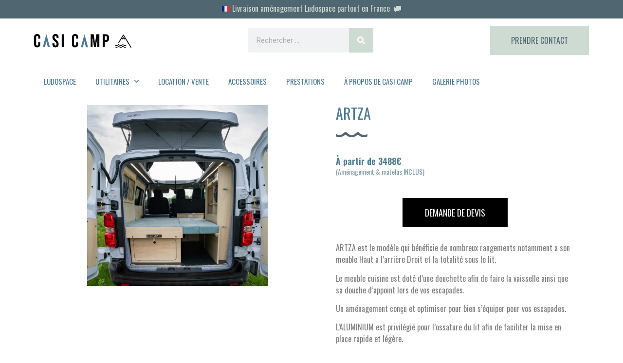

--- FILE ---
content_type: text/html; charset=UTF-8
request_url: https://casicamp.fr/amenagement-standart-amovible-utilitaire/artza-2/
body_size: 18628
content:
<!doctype html>
<html lang="fr-FR">
<head>
	<meta charset="UTF-8">
	<meta name="viewport" content="width=device-width, initial-scale=1">
	<link rel="profile" href="https://gmpg.org/xfn/11">
	<link rel="stylesheet" href="https://maxcdn.bootstrapcdn.com/font-awesome/4.4.0/css/font-awesome.min.css">
	<meta name='robots' content='index, follow, max-image-preview:large, max-snippet:-1, max-video-preview:-1' />

	<!-- This site is optimized with the Yoast SEO plugin v25.0 - https://yoast.com/wordpress/plugins/seo/ -->
	<title>ARTZA - CASI CAMP</title>
	<meta name="description" content="ARTZA est le modèle qui bénéficie de nombreux rangements notamment avec son meuble a l&#039;arrière droit et la totalité sous le lit. Le meuble cuisine est doté d&#039;une douchette" />
	<link rel="canonical" href="https://casicamp.fr/amenagement-standart-amovible-utilitaire/artza-2/" />
	<meta property="og:locale" content="fr_FR" />
	<meta property="og:type" content="article" />
	<meta property="og:title" content="ARTZA - CASI CAMP" />
	<meta property="og:description" content="Le modelé BELHARRA permets de pouvoir utiliser la totalité du plancher sous la partie aménagement." />
	<meta property="og:url" content="https://casicamp.fr/amenagement-standart-amovible-utilitaire/artza-2/" />
	<meta property="og:site_name" content="CASI CAMP" />
	<meta property="article:publisher" content="https://www.facebook.com/CasiCamp64/?locale=fr_FR" />
	<meta property="article:modified_time" content="2024-09-09T09:32:27+00:00" />
	<meta property="og:image" content="https://casicamp.fr/wp-content/uploads/2023/08/sansVASP1.jpg" />
	<meta property="og:image:width" content="768" />
	<meta property="og:image:height" content="1024" />
	<meta property="og:image:type" content="image/jpeg" />
	<meta name="twitter:card" content="summary_large_image" />
	<meta name="twitter:title" content="ARTZA- CASI CAMP" />
	<meta name="twitter:description" content="Le modelé BELHARRA permets de pouvoir utiliser la totalité du plancher sous la partie aménagement." />
	<meta name="twitter:image" content="https://casicamp.fr/wp-content/uploads/2023/08/sansVASP1.jpg" />
	<meta name="twitter:label1" content="Durée de lecture estimée" />
	<meta name="twitter:data1" content="2 minutes" />
	<script type="application/ld+json" class="yoast-schema-graph">{"@context":"https://schema.org","@graph":[{"@type":"WebPage","@id":"https://casicamp.fr/amenagement-standart-amovible-utilitaire/artza-2/","url":"https://casicamp.fr/amenagement-standart-amovible-utilitaire/artza-2/","name":"ARTZA - CASI CAMP","isPartOf":{"@id":"https://casicamp.fr/#website"},"primaryImageOfPage":{"@id":"https://casicamp.fr/amenagement-standart-amovible-utilitaire/artza-2/#primaryimage"},"image":{"@id":"https://casicamp.fr/amenagement-standart-amovible-utilitaire/artza-2/#primaryimage"},"thumbnailUrl":"https://casicamp.fr/wp-content/uploads/2024/07/art-et-lumiere042-1024x1024.jpg","datePublished":"2023-06-03T23:24:31+00:00","dateModified":"2024-09-09T09:32:27+00:00","description":"ARTZA est le modèle qui bénéficie de nombreux rangements notamment avec son meuble a l'arrière droit et la totalité sous le lit. Le meuble cuisine est doté d'une douchette","breadcrumb":{"@id":"https://casicamp.fr/amenagement-standart-amovible-utilitaire/artza-2/#breadcrumb"},"inLanguage":"fr-FR","potentialAction":[{"@type":"ReadAction","target":["https://casicamp.fr/amenagement-standart-amovible-utilitaire/artza-2/"]}]},{"@type":"ImageObject","inLanguage":"fr-FR","@id":"https://casicamp.fr/amenagement-standart-amovible-utilitaire/artza-2/#primaryimage","url":"https://casicamp.fr/wp-content/uploads/2024/07/art-et-lumiere042-scaled.jpg","contentUrl":"https://casicamp.fr/wp-content/uploads/2024/07/art-et-lumiere042-scaled.jpg","width":2560,"height":2560},{"@type":"BreadcrumbList","@id":"https://casicamp.fr/amenagement-standart-amovible-utilitaire/artza-2/#breadcrumb","itemListElement":[{"@type":"ListItem","position":1,"name":"Accueil","item":"https://casicamp.fr/"},{"@type":"ListItem","position":2,"name":"Utilitaire Amovible","item":"https://casicamp.fr/amenagement-standart-amovible-utilitaire/"},{"@type":"ListItem","position":3,"name":"ARTZA"}]},{"@type":"WebSite","@id":"https://casicamp.fr/#website","url":"https://casicamp.fr/","name":"CASI CAMP","description":"Aménagement et location de van au Pays Basque","publisher":{"@id":"https://casicamp.fr/#organization"},"alternateName":"Casi Camp, artisan aménageur de véhicules et locations de véhicule aménagé","potentialAction":[{"@type":"SearchAction","target":{"@type":"EntryPoint","urlTemplate":"https://casicamp.fr/?s={search_term_string}"},"query-input":{"@type":"PropertyValueSpecification","valueRequired":true,"valueName":"search_term_string"}}],"inLanguage":"fr-FR"},{"@type":"Organization","@id":"https://casicamp.fr/#organization","name":"CASI CAMP","url":"https://casicamp.fr/","logo":{"@type":"ImageObject","inLanguage":"fr-FR","@id":"https://casicamp.fr/#/schema/logo/image/","url":"https://casicamp.fr/wp-content/uploads/2023/05/logo-casicamp2.png","contentUrl":"https://casicamp.fr/wp-content/uploads/2023/05/logo-casicamp2.png","width":2263,"height":326,"caption":"CASI CAMP"},"image":{"@id":"https://casicamp.fr/#/schema/logo/image/"},"sameAs":["https://www.facebook.com/CasiCamp64/?locale=fr_FR","https://www.instagram.com/casicamp64/?hl=fr"]}]}</script>
	<!-- / Yoast SEO plugin. -->


<link rel='dns-prefetch' href='//stats.wp.com' />
<link rel="alternate" type="application/rss+xml" title="CASI CAMP &raquo; Flux" href="https://casicamp.fr/feed/" />
<link rel="alternate" type="application/rss+xml" title="CASI CAMP &raquo; Flux des commentaires" href="https://casicamp.fr/comments/feed/" />
<link rel="alternate" title="oEmbed (JSON)" type="application/json+oembed" href="https://casicamp.fr/wp-json/oembed/1.0/embed?url=https%3A%2F%2Fcasicamp.fr%2Famenagement-standart-amovible-utilitaire%2Fartza-2%2F" />
<link rel="alternate" title="oEmbed (XML)" type="text/xml+oembed" href="https://casicamp.fr/wp-json/oembed/1.0/embed?url=https%3A%2F%2Fcasicamp.fr%2Famenagement-standart-amovible-utilitaire%2Fartza-2%2F&#038;format=xml" />
<style id='wp-img-auto-sizes-contain-inline-css'>
img:is([sizes=auto i],[sizes^="auto," i]){contain-intrinsic-size:3000px 1500px}
/*# sourceURL=wp-img-auto-sizes-contain-inline-css */
</style>
<style id='wp-emoji-styles-inline-css'>

	img.wp-smiley, img.emoji {
		display: inline !important;
		border: none !important;
		box-shadow: none !important;
		height: 1em !important;
		width: 1em !important;
		margin: 0 0.07em !important;
		vertical-align: -0.1em !important;
		background: none !important;
		padding: 0 !important;
	}
/*# sourceURL=wp-emoji-styles-inline-css */
</style>
<style id='classic-theme-styles-inline-css'>
/*! This file is auto-generated */
.wp-block-button__link{color:#fff;background-color:#32373c;border-radius:9999px;box-shadow:none;text-decoration:none;padding:calc(.667em + 2px) calc(1.333em + 2px);font-size:1.125em}.wp-block-file__button{background:#32373c;color:#fff;text-decoration:none}
/*# sourceURL=/wp-includes/css/classic-themes.min.css */
</style>
<link rel='stylesheet' id='wp-components-css' href='https://casicamp.fr/wp-includes/css/dist/components/style.min.css?ver=6.9' media='all' />
<link rel='stylesheet' id='wp-preferences-css' href='https://casicamp.fr/wp-includes/css/dist/preferences/style.min.css?ver=6.9' media='all' />
<link rel='stylesheet' id='wp-block-editor-css' href='https://casicamp.fr/wp-includes/css/dist/block-editor/style.min.css?ver=6.9' media='all' />
<link rel='stylesheet' id='popup-maker-block-library-style-css' href='https://casicamp.fr/wp-content/plugins/popup-maker/dist/packages/block-library-style.css?ver=dbea705cfafe089d65f1' media='all' />
<link rel='stylesheet' id='grw-public-main-css-css' href='https://casicamp.fr/wp-content/plugins/widget-google-reviews/assets/css/public-main.css?ver=5.7.1' media='all' />
<link rel='stylesheet' id='hello-elementor-css' href='https://casicamp.fr/wp-content/themes/hello-elementor/style.min.css?ver=3.0.2' media='all' />
<link rel='stylesheet' id='hello-elementor-theme-style-css' href='https://casicamp.fr/wp-content/themes/hello-elementor/theme.min.css?ver=3.0.2' media='all' />
<link rel='stylesheet' id='hello-elementor-header-footer-css' href='https://casicamp.fr/wp-content/themes/hello-elementor/header-footer.min.css?ver=3.0.2' media='all' />
<link rel='stylesheet' id='elementor-frontend-css' href='https://casicamp.fr/wp-content/plugins/elementor/assets/css/frontend-lite.min.css?ver=3.22.3' media='all' />
<link rel='stylesheet' id='elementor-post-6-css' href='https://casicamp.fr/wp-content/uploads/elementor/css/post-6.css?ver=1720643246' media='all' />
<link rel='stylesheet' id='elementor-icons-css' href='https://casicamp.fr/wp-content/plugins/elementor/assets/lib/eicons/css/elementor-icons.min.css?ver=5.30.0' media='all' />
<link rel='stylesheet' id='swiper-css' href='https://casicamp.fr/wp-content/plugins/elementor/assets/lib/swiper/v8/css/swiper.min.css?ver=8.4.5' media='all' />
<link rel='stylesheet' id='elementor-pro-css' href='https://casicamp.fr/wp-content/plugins/elementor-pro/assets/css/frontend-lite.min.css?ver=3.22.1' media='all' />
<link rel='stylesheet' id='elementor-global-css' href='https://casicamp.fr/wp-content/uploads/elementor/css/global.css?ver=1720643246' media='all' />
<link rel='stylesheet' id='elementor-post-719-css' href='https://casicamp.fr/wp-content/uploads/elementor/css/post-719.css?ver=1725878900' media='all' />
<link rel='stylesheet' id='elementor-post-138-css' href='https://casicamp.fr/wp-content/uploads/elementor/css/post-138.css?ver=1753366661' media='all' />
<link rel='stylesheet' id='elementor-post-73-css' href='https://casicamp.fr/wp-content/uploads/elementor/css/post-73.css?ver=1747038927' media='all' />
<link rel='stylesheet' id='google-fonts-1-css' href='https://fonts.googleapis.com/css?family=Roboto%3A100%2C100italic%2C200%2C200italic%2C300%2C300italic%2C400%2C400italic%2C500%2C500italic%2C600%2C600italic%2C700%2C700italic%2C800%2C800italic%2C900%2C900italic%7CRoboto+Slab%3A100%2C100italic%2C200%2C200italic%2C300%2C300italic%2C400%2C400italic%2C500%2C500italic%2C600%2C600italic%2C700%2C700italic%2C800%2C800italic%2C900%2C900italic%7COswald%3A100%2C100italic%2C200%2C200italic%2C300%2C300italic%2C400%2C400italic%2C500%2C500italic%2C600%2C600italic%2C700%2C700italic%2C800%2C800italic%2C900%2C900italic&#038;display=swap&#038;ver=6.9' media='all' />
<link rel='stylesheet' id='elementor-icons-shared-0-css' href='https://casicamp.fr/wp-content/plugins/elementor/assets/lib/font-awesome/css/fontawesome.min.css?ver=5.15.3' media='all' />
<link rel='stylesheet' id='elementor-icons-fa-solid-css' href='https://casicamp.fr/wp-content/plugins/elementor/assets/lib/font-awesome/css/solid.min.css?ver=5.15.3' media='all' />
<link rel="preconnect" href="https://fonts.gstatic.com/" crossorigin><script defer="defer" src="https://casicamp.fr/wp-content/plugins/widget-google-reviews/assets/js/public-main.js?ver=5.7.1" id="grw-public-main-js-js"></script>
<link rel="https://api.w.org/" href="https://casicamp.fr/wp-json/" /><link rel="alternate" title="JSON" type="application/json" href="https://casicamp.fr/wp-json/wp/v2/pages/719" /><link rel="EditURI" type="application/rsd+xml" title="RSD" href="https://casicamp.fr/xmlrpc.php?rsd" />
<meta name="generator" content="WordPress 6.9" />
<link rel='shortlink' href='https://casicamp.fr/?p=719' />
<!-- start Simple Custom CSS and JS -->
<script>
document.addEventListener('DOMContentLoaded', function() {
    console.log('TEST');
    var labels = document.querySelectorAll('label[for^="fieldname28_1_rb"]');

    console.log('Labels found:', labels); // Pour vérifier les labels trouvés

    labels.forEach(function(label) {
        label.addEventListener('click', function() {
            var radio = document.getElementById(label.htmlFor);
            console.log('Label clicked:', label, 'Radio found:', radio); // Ajout de logs
            if (radio) {
                radio.checked = true;
                console.log('Radio checked:', radio.checked); // Ajout de logs
            }
        });
    });
});
</script>
<!-- end Simple Custom CSS and JS -->
	<style>img#wpstats{display:none}</style>
		<meta name="generator" content="Elementor 3.22.3; features: e_optimized_assets_loading, e_optimized_css_loading, additional_custom_breakpoints; settings: css_print_method-external, google_font-enabled, font_display-swap">
<script>
  // Attendre que Elementor ait initialisé ses accordions
  window.addEventListener('load', () => {
    // Pour chaque item dans ton accordion “fermer”…
    document.querySelectorAll('.fermer .elementor-accordion-item').forEach(item => {
      const title   = item.querySelector('.elementor-tab-title');
      const content = item.querySelector('.elementor-tab-content');
      if ( title ) {
        title.classList.remove('elementor-active');
        title.setAttribute('aria-expanded', 'false');
        title.setAttribute('tabindex', '-1');
      }
      if ( content ) {
        content.classList.remove('elementor-active');
        content.style.display = 'none';
        content.setAttribute('hidden', 'hidden');
      }
    });
  });
</script>

<link rel="icon" href="https://casicamp.fr/wp-content/uploads/2023/05/favicon-casicamp.png" sizes="32x32" />
<link rel="icon" href="https://casicamp.fr/wp-content/uploads/2023/05/favicon-casicamp.png" sizes="192x192" />
<link rel="apple-touch-icon" href="https://casicamp.fr/wp-content/uploads/2023/05/favicon-casicamp.png" />
<meta name="msapplication-TileImage" content="https://casicamp.fr/wp-content/uploads/2023/05/favicon-casicamp.png" />
		<style id="wp-custom-css">
			.casi-popup {
  max-width:520px;
  margin:0 auto;
  text-align:center;
  font-family:-apple-system,BlinkMacSystemFont,Segoe UI,Roboto,sans-serif;
}

.casi-popup h2 {
  font-size:22px;
  font-weight:600;
}

.casi-popup p {
  font-size:15px;
  color:#506671;
}

/* Boutons communs */
.casi-btn {
  display:block !important;
  width:100% !important;
  max-width:360px !important;
  margin:0 auto 14px !important;
  font-size:15px !important;
  font-weight:600 !important;
  text-decoration:none !important;
  text-align:center !important;
  cursor:pointer !important;  transition:all .25s ease !important;
}

/* CTA 1 */
.casi-btn.primary {
  color:#506671!important;
  border-color:#506671 !important;
}

.casi-btn.primary:hover {
  border-color:#3b4f57 !important;
  color:#506678 !important;
}

/* CTA 2 */
.casi-btn.secondary {
  color:#506671!important;
  border-color:#506671 !important;
}

.casi-btn.secondary:hover {
  color:#506678 !important;
  border-color:#3b4f57 !important;
}
#clign-1,
#clign-2,
#clign-3,
#clign-4 {
  display: inline-block;
  padding: 0.8em 1.6em;
  margin: 0.5em;
  font-size: 1.2rem;
  font-weight: 700;
  color: #fff;
  background: #4C7A92;
  border: none;
  border-radius: 6px;
  cursor: pointer;
  box-shadow: 0 4px 8px rgba(0,0,0,0.2);
  
  animation: pulse-big 2s infinite ease-in-out;
}
#clign-1 { animation-delay: 0s; }
#clign-2 { animation-delay: 0.4s; }
#clign-3 { animation-delay: 0.8s; }
#clign-4 { animation-delay: 1.2s; }

@keyframes pulse-big {
  0%, 100% {
    transform: scale(0.9);
    opacity: 0.4;
  }
  50% {
    transform: scale(1.2);
    opacity: 1;
  }
}

#clign-1:hover,
#clign-2:hover,
#clign-3:hover,
#clign-4:hover {
  animation-play-state: paused;
}


.elementor-element.elementor-element-5fd6c5c.e-con-full.e-grid.e-con.e-parent {
	grid-template-rows: none !important;
}

.blog #content .page-header {
	display:none;
}
.blog #content .page-content .post a img {
	width:70%;
	height:50%;
}

.blog #content .page-content .post {
	text-align:center;
}
#comments {
	display:none;
}

.post-tags {
	display:none;
}

.three_column label span h2 {
	padding : 0px;
	margin: 0px;
}		</style>
		<style id='global-styles-inline-css'>
:root{--wp--preset--aspect-ratio--square: 1;--wp--preset--aspect-ratio--4-3: 4/3;--wp--preset--aspect-ratio--3-4: 3/4;--wp--preset--aspect-ratio--3-2: 3/2;--wp--preset--aspect-ratio--2-3: 2/3;--wp--preset--aspect-ratio--16-9: 16/9;--wp--preset--aspect-ratio--9-16: 9/16;--wp--preset--color--black: #000000;--wp--preset--color--cyan-bluish-gray: #abb8c3;--wp--preset--color--white: #ffffff;--wp--preset--color--pale-pink: #f78da7;--wp--preset--color--vivid-red: #cf2e2e;--wp--preset--color--luminous-vivid-orange: #ff6900;--wp--preset--color--luminous-vivid-amber: #fcb900;--wp--preset--color--light-green-cyan: #7bdcb5;--wp--preset--color--vivid-green-cyan: #00d084;--wp--preset--color--pale-cyan-blue: #8ed1fc;--wp--preset--color--vivid-cyan-blue: #0693e3;--wp--preset--color--vivid-purple: #9b51e0;--wp--preset--gradient--vivid-cyan-blue-to-vivid-purple: linear-gradient(135deg,rgb(6,147,227) 0%,rgb(155,81,224) 100%);--wp--preset--gradient--light-green-cyan-to-vivid-green-cyan: linear-gradient(135deg,rgb(122,220,180) 0%,rgb(0,208,130) 100%);--wp--preset--gradient--luminous-vivid-amber-to-luminous-vivid-orange: linear-gradient(135deg,rgb(252,185,0) 0%,rgb(255,105,0) 100%);--wp--preset--gradient--luminous-vivid-orange-to-vivid-red: linear-gradient(135deg,rgb(255,105,0) 0%,rgb(207,46,46) 100%);--wp--preset--gradient--very-light-gray-to-cyan-bluish-gray: linear-gradient(135deg,rgb(238,238,238) 0%,rgb(169,184,195) 100%);--wp--preset--gradient--cool-to-warm-spectrum: linear-gradient(135deg,rgb(74,234,220) 0%,rgb(151,120,209) 20%,rgb(207,42,186) 40%,rgb(238,44,130) 60%,rgb(251,105,98) 80%,rgb(254,248,76) 100%);--wp--preset--gradient--blush-light-purple: linear-gradient(135deg,rgb(255,206,236) 0%,rgb(152,150,240) 100%);--wp--preset--gradient--blush-bordeaux: linear-gradient(135deg,rgb(254,205,165) 0%,rgb(254,45,45) 50%,rgb(107,0,62) 100%);--wp--preset--gradient--luminous-dusk: linear-gradient(135deg,rgb(255,203,112) 0%,rgb(199,81,192) 50%,rgb(65,88,208) 100%);--wp--preset--gradient--pale-ocean: linear-gradient(135deg,rgb(255,245,203) 0%,rgb(182,227,212) 50%,rgb(51,167,181) 100%);--wp--preset--gradient--electric-grass: linear-gradient(135deg,rgb(202,248,128) 0%,rgb(113,206,126) 100%);--wp--preset--gradient--midnight: linear-gradient(135deg,rgb(2,3,129) 0%,rgb(40,116,252) 100%);--wp--preset--font-size--small: 13px;--wp--preset--font-size--medium: 20px;--wp--preset--font-size--large: 36px;--wp--preset--font-size--x-large: 42px;--wp--preset--spacing--20: 0.44rem;--wp--preset--spacing--30: 0.67rem;--wp--preset--spacing--40: 1rem;--wp--preset--spacing--50: 1.5rem;--wp--preset--spacing--60: 2.25rem;--wp--preset--spacing--70: 3.38rem;--wp--preset--spacing--80: 5.06rem;--wp--preset--shadow--natural: 6px 6px 9px rgba(0, 0, 0, 0.2);--wp--preset--shadow--deep: 12px 12px 50px rgba(0, 0, 0, 0.4);--wp--preset--shadow--sharp: 6px 6px 0px rgba(0, 0, 0, 0.2);--wp--preset--shadow--outlined: 6px 6px 0px -3px rgb(255, 255, 255), 6px 6px rgb(0, 0, 0);--wp--preset--shadow--crisp: 6px 6px 0px rgb(0, 0, 0);}:where(.is-layout-flex){gap: 0.5em;}:where(.is-layout-grid){gap: 0.5em;}body .is-layout-flex{display: flex;}.is-layout-flex{flex-wrap: wrap;align-items: center;}.is-layout-flex > :is(*, div){margin: 0;}body .is-layout-grid{display: grid;}.is-layout-grid > :is(*, div){margin: 0;}:where(.wp-block-columns.is-layout-flex){gap: 2em;}:where(.wp-block-columns.is-layout-grid){gap: 2em;}:where(.wp-block-post-template.is-layout-flex){gap: 1.25em;}:where(.wp-block-post-template.is-layout-grid){gap: 1.25em;}.has-black-color{color: var(--wp--preset--color--black) !important;}.has-cyan-bluish-gray-color{color: var(--wp--preset--color--cyan-bluish-gray) !important;}.has-white-color{color: var(--wp--preset--color--white) !important;}.has-pale-pink-color{color: var(--wp--preset--color--pale-pink) !important;}.has-vivid-red-color{color: var(--wp--preset--color--vivid-red) !important;}.has-luminous-vivid-orange-color{color: var(--wp--preset--color--luminous-vivid-orange) !important;}.has-luminous-vivid-amber-color{color: var(--wp--preset--color--luminous-vivid-amber) !important;}.has-light-green-cyan-color{color: var(--wp--preset--color--light-green-cyan) !important;}.has-vivid-green-cyan-color{color: var(--wp--preset--color--vivid-green-cyan) !important;}.has-pale-cyan-blue-color{color: var(--wp--preset--color--pale-cyan-blue) !important;}.has-vivid-cyan-blue-color{color: var(--wp--preset--color--vivid-cyan-blue) !important;}.has-vivid-purple-color{color: var(--wp--preset--color--vivid-purple) !important;}.has-black-background-color{background-color: var(--wp--preset--color--black) !important;}.has-cyan-bluish-gray-background-color{background-color: var(--wp--preset--color--cyan-bluish-gray) !important;}.has-white-background-color{background-color: var(--wp--preset--color--white) !important;}.has-pale-pink-background-color{background-color: var(--wp--preset--color--pale-pink) !important;}.has-vivid-red-background-color{background-color: var(--wp--preset--color--vivid-red) !important;}.has-luminous-vivid-orange-background-color{background-color: var(--wp--preset--color--luminous-vivid-orange) !important;}.has-luminous-vivid-amber-background-color{background-color: var(--wp--preset--color--luminous-vivid-amber) !important;}.has-light-green-cyan-background-color{background-color: var(--wp--preset--color--light-green-cyan) !important;}.has-vivid-green-cyan-background-color{background-color: var(--wp--preset--color--vivid-green-cyan) !important;}.has-pale-cyan-blue-background-color{background-color: var(--wp--preset--color--pale-cyan-blue) !important;}.has-vivid-cyan-blue-background-color{background-color: var(--wp--preset--color--vivid-cyan-blue) !important;}.has-vivid-purple-background-color{background-color: var(--wp--preset--color--vivid-purple) !important;}.has-black-border-color{border-color: var(--wp--preset--color--black) !important;}.has-cyan-bluish-gray-border-color{border-color: var(--wp--preset--color--cyan-bluish-gray) !important;}.has-white-border-color{border-color: var(--wp--preset--color--white) !important;}.has-pale-pink-border-color{border-color: var(--wp--preset--color--pale-pink) !important;}.has-vivid-red-border-color{border-color: var(--wp--preset--color--vivid-red) !important;}.has-luminous-vivid-orange-border-color{border-color: var(--wp--preset--color--luminous-vivid-orange) !important;}.has-luminous-vivid-amber-border-color{border-color: var(--wp--preset--color--luminous-vivid-amber) !important;}.has-light-green-cyan-border-color{border-color: var(--wp--preset--color--light-green-cyan) !important;}.has-vivid-green-cyan-border-color{border-color: var(--wp--preset--color--vivid-green-cyan) !important;}.has-pale-cyan-blue-border-color{border-color: var(--wp--preset--color--pale-cyan-blue) !important;}.has-vivid-cyan-blue-border-color{border-color: var(--wp--preset--color--vivid-cyan-blue) !important;}.has-vivid-purple-border-color{border-color: var(--wp--preset--color--vivid-purple) !important;}.has-vivid-cyan-blue-to-vivid-purple-gradient-background{background: var(--wp--preset--gradient--vivid-cyan-blue-to-vivid-purple) !important;}.has-light-green-cyan-to-vivid-green-cyan-gradient-background{background: var(--wp--preset--gradient--light-green-cyan-to-vivid-green-cyan) !important;}.has-luminous-vivid-amber-to-luminous-vivid-orange-gradient-background{background: var(--wp--preset--gradient--luminous-vivid-amber-to-luminous-vivid-orange) !important;}.has-luminous-vivid-orange-to-vivid-red-gradient-background{background: var(--wp--preset--gradient--luminous-vivid-orange-to-vivid-red) !important;}.has-very-light-gray-to-cyan-bluish-gray-gradient-background{background: var(--wp--preset--gradient--very-light-gray-to-cyan-bluish-gray) !important;}.has-cool-to-warm-spectrum-gradient-background{background: var(--wp--preset--gradient--cool-to-warm-spectrum) !important;}.has-blush-light-purple-gradient-background{background: var(--wp--preset--gradient--blush-light-purple) !important;}.has-blush-bordeaux-gradient-background{background: var(--wp--preset--gradient--blush-bordeaux) !important;}.has-luminous-dusk-gradient-background{background: var(--wp--preset--gradient--luminous-dusk) !important;}.has-pale-ocean-gradient-background{background: var(--wp--preset--gradient--pale-ocean) !important;}.has-electric-grass-gradient-background{background: var(--wp--preset--gradient--electric-grass) !important;}.has-midnight-gradient-background{background: var(--wp--preset--gradient--midnight) !important;}.has-small-font-size{font-size: var(--wp--preset--font-size--small) !important;}.has-medium-font-size{font-size: var(--wp--preset--font-size--medium) !important;}.has-large-font-size{font-size: var(--wp--preset--font-size--large) !important;}.has-x-large-font-size{font-size: var(--wp--preset--font-size--x-large) !important;}
/*# sourceURL=global-styles-inline-css */
</style>
<link rel='stylesheet' id='e-animations-css' href='https://casicamp.fr/wp-content/plugins/elementor/assets/lib/animations/animations.min.css?ver=3.22.3' media='all' />
<link rel='stylesheet' id='elementor-gallery-css' href='https://casicamp.fr/wp-content/plugins/elementor/assets/lib/e-gallery/css/e-gallery.min.css?ver=1.2.0' media='all' />
</head>
<body data-rsssl=1 class="wp-singular page-template-default page page-id-719 page-child parent-pageid-310 wp-custom-logo wp-theme-hello-elementor elementor-default elementor-kit-6 elementor-page elementor-page-719">


<a class="skip-link screen-reader-text" href="#content">Aller au contenu</a>

		<div data-elementor-type="header" data-elementor-id="138" class="elementor elementor-138 elementor-location-header" data-elementor-post-type="elementor_library">
			<div class="elementor-element elementor-element-01801ad e-flex e-con-boxed e-con e-parent" data-id="01801ad" data-element_type="container" data-settings="{&quot;background_background&quot;:&quot;classic&quot;}">
					<div class="e-con-inner">
				<div class="elementor-element elementor-element-d6bbb8d elementor-widget elementor-widget-text-editor" data-id="d6bbb8d" data-element_type="widget" data-widget_type="text-editor.default">
				<div class="elementor-widget-container">
			<style>/*! elementor - v3.22.0 - 26-06-2024 */
.elementor-widget-text-editor.elementor-drop-cap-view-stacked .elementor-drop-cap{background-color:#69727d;color:#fff}.elementor-widget-text-editor.elementor-drop-cap-view-framed .elementor-drop-cap{color:#69727d;border:3px solid;background-color:transparent}.elementor-widget-text-editor:not(.elementor-drop-cap-view-default) .elementor-drop-cap{margin-top:8px}.elementor-widget-text-editor:not(.elementor-drop-cap-view-default) .elementor-drop-cap-letter{width:1em;height:1em}.elementor-widget-text-editor .elementor-drop-cap{float:left;text-align:center;line-height:1;font-size:50px}.elementor-widget-text-editor .elementor-drop-cap-letter{display:inline-block}</style>				<p>🇫🇷 Livraison aménagement Ludospace partout en France  🚚</p>						</div>
				</div>
					</div>
				</div>
		<div class="elementor-element elementor-element-6be2b19 e-flex e-con-boxed e-con e-parent" data-id="6be2b19" data-element_type="container" data-settings="{&quot;background_background&quot;:&quot;classic&quot;,&quot;sticky&quot;:&quot;top&quot;,&quot;sticky_on&quot;:[&quot;desktop&quot;,&quot;tablet&quot;,&quot;mobile&quot;],&quot;sticky_offset&quot;:0,&quot;sticky_effects_offset&quot;:0}">
					<div class="e-con-inner">
				<div class="elementor-element elementor-element-9755d51 elementor-widget elementor-widget-theme-site-logo elementor-widget-image" data-id="9755d51" data-element_type="widget" data-widget_type="theme-site-logo.default">
				<div class="elementor-widget-container">
			<style>/*! elementor - v3.22.0 - 26-06-2024 */
.elementor-widget-image{text-align:center}.elementor-widget-image a{display:inline-block}.elementor-widget-image a img[src$=".svg"]{width:48px}.elementor-widget-image img{vertical-align:middle;display:inline-block}</style>						<a href="https://casicamp.fr">
			<img fetchpriority="high" width="2263" height="326" src="https://casicamp.fr/wp-content/uploads/2023/05/logo-casicamp2.png" class="attachment-full size-full wp-image-608" alt="logo casicamp" srcset="https://casicamp.fr/wp-content/uploads/2023/05/logo-casicamp2.png 2263w, https://casicamp.fr/wp-content/uploads/2023/05/logo-casicamp2-300x43.png 300w, https://casicamp.fr/wp-content/uploads/2023/05/logo-casicamp2-1024x148.png 1024w, https://casicamp.fr/wp-content/uploads/2023/05/logo-casicamp2-768x111.png 768w, https://casicamp.fr/wp-content/uploads/2023/05/logo-casicamp2-1536x221.png 1536w, https://casicamp.fr/wp-content/uploads/2023/05/logo-casicamp2-2048x295.png 2048w" sizes="(max-width: 2263px) 100vw, 2263px" />				</a>
									</div>
				</div>
				<div class="elementor-element elementor-element-d1c6ec5 elementor-hidden-tablet elementor-hidden-mobile elementor-search-form--skin-classic elementor-search-form--button-type-icon elementor-search-form--icon-search elementor-widget elementor-widget-search-form" data-id="d1c6ec5" data-element_type="widget" data-settings="{&quot;skin&quot;:&quot;classic&quot;}" data-widget_type="search-form.default">
				<div class="elementor-widget-container">
			<link rel="stylesheet" href="https://casicamp.fr/wp-content/plugins/elementor-pro/assets/css/widget-theme-elements.min.css">		<search role="search">
			<form class="elementor-search-form" action="https://casicamp.fr" method="get">
												<div class="elementor-search-form__container">
					<label class="elementor-screen-only" for="elementor-search-form-d1c6ec5">Rechercher </label>

					
					<input id="elementor-search-form-d1c6ec5" placeholder="Rechercher ..." class="elementor-search-form__input" type="search" name="s" value="">
					
											<button class="elementor-search-form__submit" type="submit" aria-label="Rechercher ">
															<i aria-hidden="true" class="fas fa-search"></i>								<span class="elementor-screen-only">Rechercher </span>
													</button>
					
									</div>
			</form>
		</search>
				</div>
				</div>
				<div class="elementor-element elementor-element-12833ea elementor-hidden-mobile elementor-widget elementor-widget-button" data-id="12833ea" data-element_type="widget" data-widget_type="button.default">
				<div class="elementor-widget-container">
					<div class="elementor-button-wrapper">
			<a class="elementor-button elementor-button-link elementor-size-sm" href="/contact">
						<span class="elementor-button-content-wrapper">
									<span class="elementor-button-text">Prendre contact</span>
					</span>
					</a>
		</div>
				</div>
				</div>
				<div class="elementor-element elementor-element-ec0bfe2 elementor-nav-menu--stretch elementor-nav-menu__text-align-center elementor-nav-menu__align-center elementor-hidden-desktop elementor-nav-menu--dropdown-tablet elementor-nav-menu--toggle elementor-nav-menu--burger elementor-widget elementor-widget-nav-menu" data-id="ec0bfe2" data-element_type="widget" data-settings="{&quot;full_width&quot;:&quot;stretch&quot;,&quot;submenu_icon&quot;:{&quot;value&quot;:&quot;&lt;i class=\&quot;fas fa-chevron-down\&quot;&gt;&lt;\/i&gt;&quot;,&quot;library&quot;:&quot;fa-solid&quot;},&quot;layout&quot;:&quot;horizontal&quot;,&quot;toggle&quot;:&quot;burger&quot;}" data-widget_type="nav-menu.default">
				<div class="elementor-widget-container">
			<link rel="stylesheet" href="https://casicamp.fr/wp-content/plugins/elementor-pro/assets/css/widget-nav-menu.min.css">			<nav class="elementor-nav-menu--main elementor-nav-menu__container elementor-nav-menu--layout-horizontal e--pointer-none">
				<ul id="menu-1-ec0bfe2" class="elementor-nav-menu"><li class="menu-item menu-item-type-post_type menu-item-object-page menu-item-141"><a href="https://casicamp.fr/amenagement-standart-amovible-ludospace/" class="elementor-item">Ludospace</a></li>
<li class="menu-item menu-item-type-custom menu-item-object-custom menu-item-has-children menu-item-2982"><a class="elementor-item">Utilitaires</a>
<ul class="sub-menu elementor-nav-menu--dropdown">
	<li class="menu-item menu-item-type-post_type menu-item-object-page current-page-ancestor menu-item-312"><a href="https://casicamp.fr/amenagement-standart-amovible-utilitaire/" class="elementor-sub-item">Amovible</a></li>
	<li class="menu-item menu-item-type-post_type menu-item-object-page menu-item-2983"><a href="https://casicamp.fr/amenagement-standart-amovible-ludospace/amenagement-fixe/" class="elementor-sub-item">VASP et sur mesure</a></li>
</ul>
</li>
<li class="menu-item menu-item-type-post_type menu-item-object-page menu-item-615"><a href="https://casicamp.fr/location-van-amenage-vente/" class="elementor-item">Location / Vente</a></li>
<li class="menu-item menu-item-type-post_type menu-item-object-page menu-item-3722"><a href="https://casicamp.fr/accessoires/" class="elementor-item">Accessoires</a></li>
<li class="menu-item menu-item-type-post_type menu-item-object-page menu-item-606"><a href="https://casicamp.fr/prestation/" class="elementor-item">Prestations</a></li>
<li class="menu-item menu-item-type-post_type menu-item-object-page menu-item-122"><a href="https://casicamp.fr/a-propos/" class="elementor-item">À propos de Casi Camp</a></li>
<li class="menu-item menu-item-type-post_type menu-item-object-page menu-item-2984"><a href="https://casicamp.fr/galerie-photos/" class="elementor-item">Galerie photos</a></li>
</ul>			</nav>
					<div class="elementor-menu-toggle" role="button" tabindex="0" aria-label="Permuter le menu" aria-expanded="false">
			<i aria-hidden="true" role="presentation" class="elementor-menu-toggle__icon--open eicon-menu-bar"></i><i aria-hidden="true" role="presentation" class="elementor-menu-toggle__icon--close eicon-close"></i>			<span class="elementor-screen-only">Menu</span>
		</div>
					<nav class="elementor-nav-menu--dropdown elementor-nav-menu__container" aria-hidden="true">
				<ul id="menu-2-ec0bfe2" class="elementor-nav-menu"><li class="menu-item menu-item-type-post_type menu-item-object-page menu-item-141"><a href="https://casicamp.fr/amenagement-standart-amovible-ludospace/" class="elementor-item" tabindex="-1">Ludospace</a></li>
<li class="menu-item menu-item-type-custom menu-item-object-custom menu-item-has-children menu-item-2982"><a class="elementor-item" tabindex="-1">Utilitaires</a>
<ul class="sub-menu elementor-nav-menu--dropdown">
	<li class="menu-item menu-item-type-post_type menu-item-object-page current-page-ancestor menu-item-312"><a href="https://casicamp.fr/amenagement-standart-amovible-utilitaire/" class="elementor-sub-item" tabindex="-1">Amovible</a></li>
	<li class="menu-item menu-item-type-post_type menu-item-object-page menu-item-2983"><a href="https://casicamp.fr/amenagement-standart-amovible-ludospace/amenagement-fixe/" class="elementor-sub-item" tabindex="-1">VASP et sur mesure</a></li>
</ul>
</li>
<li class="menu-item menu-item-type-post_type menu-item-object-page menu-item-615"><a href="https://casicamp.fr/location-van-amenage-vente/" class="elementor-item" tabindex="-1">Location / Vente</a></li>
<li class="menu-item menu-item-type-post_type menu-item-object-page menu-item-3722"><a href="https://casicamp.fr/accessoires/" class="elementor-item" tabindex="-1">Accessoires</a></li>
<li class="menu-item menu-item-type-post_type menu-item-object-page menu-item-606"><a href="https://casicamp.fr/prestation/" class="elementor-item" tabindex="-1">Prestations</a></li>
<li class="menu-item menu-item-type-post_type menu-item-object-page menu-item-122"><a href="https://casicamp.fr/a-propos/" class="elementor-item" tabindex="-1">À propos de Casi Camp</a></li>
<li class="menu-item menu-item-type-post_type menu-item-object-page menu-item-2984"><a href="https://casicamp.fr/galerie-photos/" class="elementor-item" tabindex="-1">Galerie photos</a></li>
</ul>			</nav>
				</div>
				</div>
					</div>
				</div>
		<div class="elementor-element elementor-element-2c3de86 elementor-hidden-tablet elementor-hidden-mobile e-flex e-con-boxed e-con e-parent" data-id="2c3de86" data-element_type="container" data-settings="{&quot;background_background&quot;:&quot;classic&quot;,&quot;sticky&quot;:&quot;top&quot;,&quot;sticky_on&quot;:[&quot;desktop&quot;,&quot;tablet&quot;,&quot;mobile&quot;],&quot;sticky_offset&quot;:0,&quot;sticky_effects_offset&quot;:0}">
					<div class="e-con-inner">
				<div class="elementor-element elementor-element-556c86e elementor-nav-menu--stretch elementor-nav-menu__text-align-center elementor-nav-menu__align-center elementor-hidden-tablet elementor-hidden-mobile elementor-nav-menu--dropdown-tablet elementor-nav-menu--toggle elementor-nav-menu--burger elementor-widget elementor-widget-nav-menu" data-id="556c86e" data-element_type="widget" data-settings="{&quot;full_width&quot;:&quot;stretch&quot;,&quot;submenu_icon&quot;:{&quot;value&quot;:&quot;&lt;i class=\&quot;fas fa-chevron-down\&quot;&gt;&lt;\/i&gt;&quot;,&quot;library&quot;:&quot;fa-solid&quot;},&quot;layout&quot;:&quot;horizontal&quot;,&quot;toggle&quot;:&quot;burger&quot;}" data-widget_type="nav-menu.default">
				<div class="elementor-widget-container">
						<nav class="elementor-nav-menu--main elementor-nav-menu__container elementor-nav-menu--layout-horizontal e--pointer-none">
				<ul id="menu-1-556c86e" class="elementor-nav-menu"><li class="menu-item menu-item-type-post_type menu-item-object-page menu-item-141"><a href="https://casicamp.fr/amenagement-standart-amovible-ludospace/" class="elementor-item">Ludospace</a></li>
<li class="menu-item menu-item-type-custom menu-item-object-custom menu-item-has-children menu-item-2982"><a class="elementor-item">Utilitaires</a>
<ul class="sub-menu elementor-nav-menu--dropdown">
	<li class="menu-item menu-item-type-post_type menu-item-object-page current-page-ancestor menu-item-312"><a href="https://casicamp.fr/amenagement-standart-amovible-utilitaire/" class="elementor-sub-item">Amovible</a></li>
	<li class="menu-item menu-item-type-post_type menu-item-object-page menu-item-2983"><a href="https://casicamp.fr/amenagement-standart-amovible-ludospace/amenagement-fixe/" class="elementor-sub-item">VASP et sur mesure</a></li>
</ul>
</li>
<li class="menu-item menu-item-type-post_type menu-item-object-page menu-item-615"><a href="https://casicamp.fr/location-van-amenage-vente/" class="elementor-item">Location / Vente</a></li>
<li class="menu-item menu-item-type-post_type menu-item-object-page menu-item-3722"><a href="https://casicamp.fr/accessoires/" class="elementor-item">Accessoires</a></li>
<li class="menu-item menu-item-type-post_type menu-item-object-page menu-item-606"><a href="https://casicamp.fr/prestation/" class="elementor-item">Prestations</a></li>
<li class="menu-item menu-item-type-post_type menu-item-object-page menu-item-122"><a href="https://casicamp.fr/a-propos/" class="elementor-item">À propos de Casi Camp</a></li>
<li class="menu-item menu-item-type-post_type menu-item-object-page menu-item-2984"><a href="https://casicamp.fr/galerie-photos/" class="elementor-item">Galerie photos</a></li>
</ul>			</nav>
					<div class="elementor-menu-toggle" role="button" tabindex="0" aria-label="Permuter le menu" aria-expanded="false">
			<i aria-hidden="true" role="presentation" class="elementor-menu-toggle__icon--open eicon-menu-bar"></i><i aria-hidden="true" role="presentation" class="elementor-menu-toggle__icon--close eicon-close"></i>			<span class="elementor-screen-only">Menu</span>
		</div>
					<nav class="elementor-nav-menu--dropdown elementor-nav-menu__container" aria-hidden="true">
				<ul id="menu-2-556c86e" class="elementor-nav-menu"><li class="menu-item menu-item-type-post_type menu-item-object-page menu-item-141"><a href="https://casicamp.fr/amenagement-standart-amovible-ludospace/" class="elementor-item" tabindex="-1">Ludospace</a></li>
<li class="menu-item menu-item-type-custom menu-item-object-custom menu-item-has-children menu-item-2982"><a class="elementor-item" tabindex="-1">Utilitaires</a>
<ul class="sub-menu elementor-nav-menu--dropdown">
	<li class="menu-item menu-item-type-post_type menu-item-object-page current-page-ancestor menu-item-312"><a href="https://casicamp.fr/amenagement-standart-amovible-utilitaire/" class="elementor-sub-item" tabindex="-1">Amovible</a></li>
	<li class="menu-item menu-item-type-post_type menu-item-object-page menu-item-2983"><a href="https://casicamp.fr/amenagement-standart-amovible-ludospace/amenagement-fixe/" class="elementor-sub-item" tabindex="-1">VASP et sur mesure</a></li>
</ul>
</li>
<li class="menu-item menu-item-type-post_type menu-item-object-page menu-item-615"><a href="https://casicamp.fr/location-van-amenage-vente/" class="elementor-item" tabindex="-1">Location / Vente</a></li>
<li class="menu-item menu-item-type-post_type menu-item-object-page menu-item-3722"><a href="https://casicamp.fr/accessoires/" class="elementor-item" tabindex="-1">Accessoires</a></li>
<li class="menu-item menu-item-type-post_type menu-item-object-page menu-item-606"><a href="https://casicamp.fr/prestation/" class="elementor-item" tabindex="-1">Prestations</a></li>
<li class="menu-item menu-item-type-post_type menu-item-object-page menu-item-122"><a href="https://casicamp.fr/a-propos/" class="elementor-item" tabindex="-1">À propos de Casi Camp</a></li>
<li class="menu-item menu-item-type-post_type menu-item-object-page menu-item-2984"><a href="https://casicamp.fr/galerie-photos/" class="elementor-item" tabindex="-1">Galerie photos</a></li>
</ul>			</nav>
				</div>
				</div>
					</div>
				</div>
				</div>
		
<main id="content" class="site-main post-719 page type-page status-publish hentry category-amenagement">

	
	<div class="page-content">
				<div data-elementor-type="wp-post" data-elementor-id="719" class="elementor elementor-719" data-elementor-post-type="page">
				<div class="elementor-element elementor-element-3d08dea e-con-full e-flex e-con e-parent" data-id="3d08dea" data-element_type="container">
		<div class="elementor-element elementor-element-d933d86 e-con-full e-flex e-con e-child" data-id="d933d86" data-element_type="container">
				<div class="elementor-element elementor-element-bc73843 elementor-widget elementor-widget-image" data-id="bc73843" data-element_type="widget" data-widget_type="image.default">
				<div class="elementor-widget-container">
													<img decoding="async" width="800" height="800" src="https://casicamp.fr/wp-content/uploads/2024/07/art-et-lumiere042-1024x1024.jpg" class="attachment-large size-large wp-image-2317" alt="" srcset="https://casicamp.fr/wp-content/uploads/2024/07/art-et-lumiere042-1024x1024.jpg 1024w, https://casicamp.fr/wp-content/uploads/2024/07/art-et-lumiere042-300x300.jpg 300w, https://casicamp.fr/wp-content/uploads/2024/07/art-et-lumiere042-150x150.jpg 150w, https://casicamp.fr/wp-content/uploads/2024/07/art-et-lumiere042-768x768.jpg 768w" sizes="(max-width: 800px) 100vw, 800px" />													</div>
				</div>
				</div>
		<div class="elementor-element elementor-element-95964ae e-con-full e-flex e-con e-child" data-id="95964ae" data-element_type="container">
				<div class="elementor-element elementor-element-9c48b35 elementor-widget__width-initial elementor-widget elementor-widget-heading" data-id="9c48b35" data-element_type="widget" data-widget_type="heading.default">
				<div class="elementor-widget-container">
			<style>/*! elementor - v3.22.0 - 26-06-2024 */
.elementor-heading-title{padding:0;margin:0;line-height:1}.elementor-widget-heading .elementor-heading-title[class*=elementor-size-]>a{color:inherit;font-size:inherit;line-height:inherit}.elementor-widget-heading .elementor-heading-title.elementor-size-small{font-size:15px}.elementor-widget-heading .elementor-heading-title.elementor-size-medium{font-size:19px}.elementor-widget-heading .elementor-heading-title.elementor-size-large{font-size:29px}.elementor-widget-heading .elementor-heading-title.elementor-size-xl{font-size:39px}.elementor-widget-heading .elementor-heading-title.elementor-size-xxl{font-size:59px}</style><h1 class="elementor-heading-title elementor-size-default">artza</h1>		</div>
				</div>
				<div class="elementor-element elementor-element-c2f6f4f elementor-widget elementor-widget-image" data-id="c2f6f4f" data-element_type="widget" data-widget_type="image.default">
				<div class="elementor-widget-container">
													<img decoding="async" width="46" height="7" src="https://casicamp.fr/wp-content/uploads/2023/05/separator-grey.svg" class="attachment-large size-large wp-image-194" alt="Casi Camp - Ludospace" />													</div>
				</div>
				<div class="elementor-element elementor-element-703768c elementor-widget elementor-widget-text-editor" data-id="703768c" data-element_type="widget" data-widget_type="text-editor.default">
				<div class="elementor-widget-container">
							<p>À partir de 3488€ </p>						</div>
				</div>
				<div class="elementor-element elementor-element-ce6b1f1 elementor-widget elementor-widget-text-editor" data-id="ce6b1f1" data-element_type="widget" data-widget_type="text-editor.default">
				<div class="elementor-widget-container">
							<p>(Aménagement &amp; matelas INCLUS)</p>						</div>
				</div>
				<div class="elementor-element elementor-element-8cecf5d elementor-align-center elementor-widget elementor-widget-button" data-id="8cecf5d" data-element_type="widget" data-widget_type="button.default">
				<div class="elementor-widget-container">
					<div class="elementor-button-wrapper">
			<a class="elementor-button elementor-button-link elementor-size-sm" href="https://casicamp.fr/demande-de-devis-amovible-utilitaire/">
						<span class="elementor-button-content-wrapper">
									<span class="elementor-button-text">Demande de devis</span>
					</span>
					</a>
		</div>
				</div>
				</div>
				<div class="elementor-element elementor-element-f27ae3a elementor-widget elementor-widget-text-editor" data-id="f27ae3a" data-element_type="widget" data-widget_type="text-editor.default">
				<div class="elementor-widget-container">
							<p>ARTZA est le modèle qui bénéficie de nombreux rangements notamment a son meuble Haut a l&rsquo;arrière Droit et la totalité sous le lit.</p><p>Le meuble cuisine est doté d&rsquo;une douchette afin de faire la vaisselle ainsi que sa douche d&rsquo;appoint lors de vos escapades.</p><p>Un aménagement conçu et optimiser pour bien s&rsquo;équiper pour vos escapades.</p><p>L&rsquo;ALUMINIUM est privilégié pour l&rsquo;ossature du lit afin de faciliter la mise en place rapide et légère.</p><p>Le CP18mm Brut vient compléter la fabrication.</p><p>Le Lit peigne s&rsquo;ouvre en 2 parties offrant un coin en L pour la partie repas.</p>						</div>
				</div>
				</div>
				</div>
		<div class="elementor-element elementor-element-82f7ed6 e-con-full e-flex e-con e-parent" data-id="82f7ed6" data-element_type="container">
				<div class="elementor-element elementor-element-ac0a1b5 descr-tab elementor-tabs-view-horizontal elementor-invisible elementor-widget elementor-widget-tabs" data-id="ac0a1b5" data-element_type="widget" data-settings="{&quot;_animation&quot;:&quot;fadeIn&quot;}" data-widget_type="tabs.default">
				<div class="elementor-widget-container">
			<style>/*! elementor - v3.22.0 - 26-06-2024 */
.elementor-widget-tabs.elementor-tabs-view-vertical .elementor-tabs-wrapper{width:25%;flex-shrink:0}.elementor-widget-tabs.elementor-tabs-view-vertical .elementor-tab-desktop-title.elementor-active{border-inline-end-style:none}.elementor-widget-tabs.elementor-tabs-view-vertical .elementor-tab-desktop-title.elementor-active:after,.elementor-widget-tabs.elementor-tabs-view-vertical .elementor-tab-desktop-title.elementor-active:before{height:999em;width:0;right:0;border-inline-end-style:solid}.elementor-widget-tabs.elementor-tabs-view-vertical .elementor-tab-desktop-title.elementor-active:before{top:0;transform:translateY(-100%)}.elementor-widget-tabs.elementor-tabs-view-vertical .elementor-tab-desktop-title.elementor-active:after{top:100%}.elementor-widget-tabs.elementor-tabs-view-horizontal .elementor-tab-desktop-title{display:table-cell}.elementor-widget-tabs.elementor-tabs-view-horizontal .elementor-tab-desktop-title.elementor-active{border-bottom-style:none}.elementor-widget-tabs.elementor-tabs-view-horizontal .elementor-tab-desktop-title.elementor-active:after,.elementor-widget-tabs.elementor-tabs-view-horizontal .elementor-tab-desktop-title.elementor-active:before{bottom:0;height:0;width:999em;border-bottom-style:solid}.elementor-widget-tabs.elementor-tabs-view-horizontal .elementor-tab-desktop-title.elementor-active:before{right:100%}.elementor-widget-tabs.elementor-tabs-view-horizontal .elementor-tab-desktop-title.elementor-active:after{left:100%}.elementor-widget-tabs .elementor-tab-content,.elementor-widget-tabs .elementor-tab-title,.elementor-widget-tabs .elementor-tab-title:after,.elementor-widget-tabs .elementor-tab-title:before,.elementor-widget-tabs .elementor-tabs-content-wrapper{border:1px #d5d8dc}.elementor-widget-tabs .elementor-tabs{text-align:start}.elementor-widget-tabs .elementor-tabs-wrapper{overflow:hidden}.elementor-widget-tabs .elementor-tab-title{cursor:pointer;outline:var(--focus-outline,none)}.elementor-widget-tabs .elementor-tab-desktop-title{position:relative;padding:20px 25px;font-weight:700;line-height:1;border:solid transparent}.elementor-widget-tabs .elementor-tab-desktop-title.elementor-active{border-color:#d5d8dc}.elementor-widget-tabs .elementor-tab-desktop-title.elementor-active:after,.elementor-widget-tabs .elementor-tab-desktop-title.elementor-active:before{display:block;content:"";position:absolute}.elementor-widget-tabs .elementor-tab-desktop-title:focus-visible{border:1px solid #000}.elementor-widget-tabs .elementor-tab-mobile-title{padding:10px;cursor:pointer}.elementor-widget-tabs .elementor-tab-content{padding:20px;display:none}@media (max-width:767px){.elementor-tabs .elementor-tab-content,.elementor-tabs .elementor-tab-title{border-style:solid solid none}.elementor-tabs .elementor-tabs-wrapper{display:none}.elementor-tabs .elementor-tabs-content-wrapper{border-bottom-style:solid}.elementor-tabs .elementor-tab-content{padding:10px}}@media (min-width:768px){.elementor-widget-tabs.elementor-tabs-view-vertical .elementor-tabs{display:flex}.elementor-widget-tabs.elementor-tabs-view-vertical .elementor-tabs-wrapper{flex-direction:column}.elementor-widget-tabs.elementor-tabs-view-vertical .elementor-tabs-content-wrapper{flex-grow:1;border-style:solid solid solid none}.elementor-widget-tabs.elementor-tabs-view-horizontal .elementor-tab-content{border-style:none solid solid}.elementor-widget-tabs.elementor-tabs-alignment-center .elementor-tabs-wrapper,.elementor-widget-tabs.elementor-tabs-alignment-end .elementor-tabs-wrapper,.elementor-widget-tabs.elementor-tabs-alignment-stretch .elementor-tabs-wrapper{display:flex}.elementor-widget-tabs.elementor-tabs-alignment-center .elementor-tabs-wrapper{justify-content:center}.elementor-widget-tabs.elementor-tabs-alignment-end .elementor-tabs-wrapper{justify-content:flex-end}.elementor-widget-tabs.elementor-tabs-alignment-stretch.elementor-tabs-view-horizontal .elementor-tab-title{width:100%}.elementor-widget-tabs.elementor-tabs-alignment-stretch.elementor-tabs-view-vertical .elementor-tab-title{height:100%}.elementor-tabs .elementor-tab-mobile-title{display:none}}</style>		<div class="elementor-tabs">
			<div class="elementor-tabs-wrapper" role="tablist" >
									<div id="elementor-tab-title-1801" class="elementor-tab-title elementor-tab-desktop-title" aria-selected="true" data-tab="1" role="tab" tabindex="0" aria-controls="elementor-tab-content-1801" aria-expanded="false">DESCRIPTIONS TECHNIQUES</div>
									<div id="elementor-tab-title-1802" class="elementor-tab-title elementor-tab-desktop-title" aria-selected="false" data-tab="2" role="tab" tabindex="-1" aria-controls="elementor-tab-content-1802" aria-expanded="false">Dimensions</div>
							</div>
			<div class="elementor-tabs-content-wrapper" role="tablist" aria-orientation="vertical">
									<div class="elementor-tab-title elementor-tab-mobile-title" aria-selected="true" data-tab="1" role="tab" tabindex="0" aria-controls="elementor-tab-content-1801" aria-expanded="false">DESCRIPTIONS TECHNIQUES</div>
					<div id="elementor-tab-content-1801" class="elementor-tab-content elementor-clearfix" data-tab="1" role="tabpanel" aria-labelledby="elementor-tab-title-1801" tabindex="0" hidden="false"><p>Structure ALUMINIUM légère et CP18mm Brut</p><p><b>Lit Peigne en 2 parties </b>avec emplacement Glacière et réchaud</p><p>*Rangement libre sous toute la longueur du lit</p><p>*3 Trappes d&rsquo;accès avec verrouillage</p><p><b>+ Meuble cuisine partie avant</b></p><p>*Plateau et tablette CP19mm stratifié</p><p>Cuve Evier Inox &#8211; 2 Jerricans 16L pour eaux propres et eaux grises &#8211; Boitier douchette 12V avec pompe immergée</p><p>* 2 renfoncements pour rangement</p><p><b>+ Meuble Arrière Droit</b> </p><p>*Porte transformable en table amovible et verrouillage meuble</p><p>*2 étagères</p><p>*Trappe d&rsquo;accès depuis le coté latérale</p><p>*Rangement ouvert avec retenue élastique (Niveau passage roue)</p><p><span style="color: var( --e-global-color-text );">Matelas mousse HR39 8cm</span></p><p><span style="color: var( --e-global-color-text );">Tissus de housse personnalisable (au choix parmi ceux proposés)</span></p><p>Fixation sans outils</p><p>(Accessoires et Vernis en Options)</p></div>
									<div class="elementor-tab-title elementor-tab-mobile-title" aria-selected="false" data-tab="2" role="tab" tabindex="-1" aria-controls="elementor-tab-content-1802" aria-expanded="false">Dimensions</div>
					<div id="elementor-tab-content-1802" class="elementor-tab-content elementor-clearfix" data-tab="2" role="tabpanel" aria-labelledby="elementor-tab-title-1802" tabindex="0" hidden="hidden"><p>Dimensions (en cm) aménagement fermé 78*(L)x185(P)x45*(H) <br />Dimensions (en cm) aménagement + lit déplié 136*(L)x185(P)x45*(H) <br />*suivant véhicule</p></div>
							</div>
		</div>
				</div>
				</div>
				</div>
		<div class="elementor-element elementor-element-4c72756 e-con-full e-flex elementor-invisible e-con e-parent" data-id="4c72756" data-element_type="container" data-settings="{&quot;animation&quot;:&quot;fadeIn&quot;}">
				<div class="elementor-element elementor-element-c3e1767 elementor-widget elementor-widget-heading" data-id="c3e1767" data-element_type="widget" data-widget_type="heading.default">
				<div class="elementor-widget-container">
			<h2 class="elementor-heading-title elementor-size-default">Artza en images</h2>		</div>
				</div>
				<div class="elementor-element elementor-element-e174891 elementor-widget elementor-widget-gallery" data-id="e174891" data-element_type="widget" data-settings="{&quot;gap&quot;:{&quot;unit&quot;:&quot;px&quot;,&quot;size&quot;:20,&quot;sizes&quot;:[]},&quot;columns&quot;:3,&quot;aspect_ratio&quot;:&quot;1:1&quot;,&quot;lazyload&quot;:&quot;yes&quot;,&quot;gallery_layout&quot;:&quot;grid&quot;,&quot;columns_tablet&quot;:2,&quot;columns_mobile&quot;:1,&quot;gap_tablet&quot;:{&quot;unit&quot;:&quot;px&quot;,&quot;size&quot;:10,&quot;sizes&quot;:[]},&quot;gap_mobile&quot;:{&quot;unit&quot;:&quot;px&quot;,&quot;size&quot;:10,&quot;sizes&quot;:[]},&quot;link_to&quot;:&quot;file&quot;,&quot;overlay_background&quot;:&quot;yes&quot;,&quot;content_hover_animation&quot;:&quot;fade-in&quot;}" data-widget_type="gallery.default">
				<div class="elementor-widget-container">
			<style>/*! elementor-pro - v3.22.0 - 24-06-2024 */
.elementor-gallery__container{min-height:1px}.elementor-gallery-item{position:relative;overflow:hidden;display:block;text-decoration:none;border:solid var(--image-border-width) var(--image-border-color);border-radius:var(--image-border-radius)}.elementor-gallery-item__content,.elementor-gallery-item__overlay{height:100%;width:100%;position:absolute;top:0;left:0}.elementor-gallery-item__overlay{mix-blend-mode:var(--overlay-mix-blend-mode);transition-duration:var(--overlay-transition-duration);transition-property:mix-blend-mode,transform,opacity,background-color}.elementor-gallery-item__image.e-gallery-image{transition-duration:var(--image-transition-duration);transition-property:filter,transform}.elementor-gallery-item__content{display:flex;flex-direction:column;justify-content:var(--content-justify-content,center);align-items:center;text-align:var(--content-text-align);padding:var(--content-padding)}.elementor-gallery-item__content>div{transition-duration:var(--content-transition-duration)}.elementor-gallery-item__content.elementor-gallery--sequenced-animation>div:nth-child(2){transition-delay:calc(var(--content-transition-delay) / 3)}.elementor-gallery-item__content.elementor-gallery--sequenced-animation>div:nth-child(3){transition-delay:calc(var(--content-transition-delay) / 3 * 2)}.elementor-gallery-item__content.elementor-gallery--sequenced-animation>div:nth-child(4){transition-delay:calc(var(--content-transition-delay) / 3 * 3)}.elementor-gallery-item__description{color:var(--description-text-color,#fff);width:100%}.elementor-gallery-item__title{color:var(--title-text-color,#fff);font-weight:700;width:100%}.elementor-gallery__titles-container{display:flex;flex-wrap:wrap;justify-content:var(--titles-container-justify-content,center);margin-bottom:20px}.elementor-gallery__titles-container:not(.e--pointer-framed) .elementor-item:after,.elementor-gallery__titles-container:not(.e--pointer-framed) .elementor-item:before{background-color:var(--galleries-pointer-bg-color-hover)}.elementor-gallery__titles-container:not(.e--pointer-framed) .elementor-item.elementor-item-active:after,.elementor-gallery__titles-container:not(.e--pointer-framed) .elementor-item.elementor-item-active:before{background-color:var(--galleries-pointer-bg-color-active)}.elementor-gallery__titles-container.e--pointer-framed .elementor-item:before{border-color:var(--galleries-pointer-bg-color-hover);border-width:var(--galleries-pointer-border-width)}.elementor-gallery__titles-container.e--pointer-framed .elementor-item:after{border-color:var(--galleries-pointer-bg-color-hover)}.elementor-gallery__titles-container.e--pointer-framed .elementor-item.elementor-item-active:after,.elementor-gallery__titles-container.e--pointer-framed .elementor-item.elementor-item-active:before{border-color:var(--galleries-pointer-bg-color-active)}.elementor-gallery__titles-container.e--pointer-framed.e--animation-draw .elementor-item:before{border-left-width:var(--galleries-pointer-border-width);border-bottom-width:var(--galleries-pointer-border-width);border-right-width:0;border-top-width:0}.elementor-gallery__titles-container.e--pointer-framed.e--animation-draw .elementor-item:after{border-left-width:0;border-bottom-width:0;border-right-width:var(--galleries-pointer-border-width);border-top-width:var(--galleries-pointer-border-width)}.elementor-gallery__titles-container.e--pointer-framed.e--animation-corners .elementor-item:before{border-left-width:var(--galleries-pointer-border-width);border-bottom-width:0;border-right-width:0;border-top-width:var(--galleries-pointer-border-width)}.elementor-gallery__titles-container.e--pointer-framed.e--animation-corners .elementor-item:after{border-left-width:0;border-bottom-width:var(--galleries-pointer-border-width);border-right-width:var(--galleries-pointer-border-width);border-top-width:0}.elementor-gallery__titles-container .e--pointer-double-line .elementor-item:after,.elementor-gallery__titles-container .e--pointer-double-line .elementor-item:before,.elementor-gallery__titles-container .e--pointer-overline .elementor-item:before,.elementor-gallery__titles-container .e--pointer-underline .elementor-item:after{height:var(--galleries-pointer-border-width)}.elementor-gallery-title{--space-between:10px;cursor:pointer;color:#6d7882;font-weight:500;position:relative;padding:7px 14px;transition:all .3s}.elementor-gallery-title--active{color:#495157}.elementor-gallery-title:not(:last-child){margin-inline-end:var(--space-between)}.elementor-gallery-item__title+.elementor-gallery-item__description{margin-top:var(--description-margin-top)}.e-gallery-item.elementor-gallery-item{transition-property:all}.e-gallery-item.elementor-animated-content .elementor-animated-item--enter-from-bottom,.e-gallery-item.elementor-animated-content .elementor-animated-item--enter-from-left,.e-gallery-item.elementor-animated-content .elementor-animated-item--enter-from-right,.e-gallery-item.elementor-animated-content .elementor-animated-item--enter-from-top,.e-gallery-item:focus .elementor-gallery__item-overlay-bg,.e-gallery-item:focus .elementor-gallery__item-overlay-content,.e-gallery-item:focus .elementor-gallery__item-overlay-content__description,.e-gallery-item:focus .elementor-gallery__item-overlay-content__title,.e-gallery-item:hover .elementor-gallery__item-overlay-bg,.e-gallery-item:hover .elementor-gallery__item-overlay-content,.e-gallery-item:hover .elementor-gallery__item-overlay-content__description,.e-gallery-item:hover .elementor-gallery__item-overlay-content__title{opacity:1}a.elementor-item.elementor-gallery-title{color:var(--galleries-title-color-normal)}a.elementor-item.elementor-gallery-title.elementor-item-active,a.elementor-item.elementor-gallery-title.highlighted,a.elementor-item.elementor-gallery-title:focus,a.elementor-item.elementor-gallery-title:hover{color:var(--galleries-title-color-hover)}a.elementor-item.elementor-gallery-title.elementor-item-active{color:var(--gallery-title-color-active)}.e-con-inner>.elementor-widget-gallery,.e-con>.elementor-widget-gallery{width:var(--container-widget-width);--flex-grow:var(--container-widget-flex-grow)}</style>		<div class="elementor-gallery__container">
							<a class="e-gallery-item elementor-gallery-item elementor-animated-content" href="https://casicamp.fr/wp-content/uploads/2024/07/art-et-lumiere041.jpg" data-elementor-open-lightbox="yes" data-elementor-lightbox-slideshow="e174891" data-e-action-hash="#elementor-action%3Aaction%3Dlightbox%26settings%3DeyJpZCI6MjMyMiwidXJsIjoiaHR0cHM6XC9cL2Nhc2ljYW1wLmZyXC93cC1jb250ZW50XC91cGxvYWRzXC8yMDI0XC8wN1wvYXJ0LWV0LWx1bWllcmUwNDEuanBnIiwic2xpZGVzaG93IjoiZTE3NDg5MSJ9">
					<div class="e-gallery-image elementor-gallery-item__image" data-thumbnail="https://casicamp.fr/wp-content/uploads/2024/07/art-et-lumiere041.jpg" data-width="0" data-height="0" aria-label="" role="img" ></div>
											<div class="elementor-gallery-item__overlay"></div>
														</a>
							<a class="e-gallery-item elementor-gallery-item elementor-animated-content" href="https://casicamp.fr/wp-content/uploads/2024/07/art-et-lumiere047.jpg" data-elementor-open-lightbox="yes" data-elementor-lightbox-slideshow="e174891" data-e-action-hash="#elementor-action%3Aaction%3Dlightbox%26settings%3DeyJpZCI6MjMyNCwidXJsIjoiaHR0cHM6XC9cL2Nhc2ljYW1wLmZyXC93cC1jb250ZW50XC91cGxvYWRzXC8yMDI0XC8wN1wvYXJ0LWV0LWx1bWllcmUwNDcuanBnIiwic2xpZGVzaG93IjoiZTE3NDg5MSJ9">
					<div class="e-gallery-image elementor-gallery-item__image" data-thumbnail="https://casicamp.fr/wp-content/uploads/2024/07/art-et-lumiere047.jpg" data-width="0" data-height="0" aria-label="" role="img" ></div>
											<div class="elementor-gallery-item__overlay"></div>
														</a>
							<a class="e-gallery-item elementor-gallery-item elementor-animated-content" href="https://casicamp.fr/wp-content/uploads/2024/07/art-et-lumiere046.jpg" data-elementor-open-lightbox="yes" data-elementor-lightbox-slideshow="e174891" data-e-action-hash="#elementor-action%3Aaction%3Dlightbox%26settings%3DeyJpZCI6MjMyMywidXJsIjoiaHR0cHM6XC9cL2Nhc2ljYW1wLmZyXC93cC1jb250ZW50XC91cGxvYWRzXC8yMDI0XC8wN1wvYXJ0LWV0LWx1bWllcmUwNDYuanBnIiwic2xpZGVzaG93IjoiZTE3NDg5MSJ9">
					<div class="e-gallery-image elementor-gallery-item__image" data-thumbnail="https://casicamp.fr/wp-content/uploads/2024/07/art-et-lumiere046.jpg" data-width="0" data-height="0" aria-label="" role="img" ></div>
											<div class="elementor-gallery-item__overlay"></div>
														</a>
							<a class="e-gallery-item elementor-gallery-item elementor-animated-content" href="https://casicamp.fr/wp-content/uploads/2024/07/art-et-lumiere007.jpg" data-elementor-open-lightbox="yes" data-elementor-lightbox-slideshow="e174891" data-e-action-hash="#elementor-action%3Aaction%3Dlightbox%26settings%3DeyJpZCI6MjMxOCwidXJsIjoiaHR0cHM6XC9cL2Nhc2ljYW1wLmZyXC93cC1jb250ZW50XC91cGxvYWRzXC8yMDI0XC8wN1wvYXJ0LWV0LWx1bWllcmUwMDcuanBnIiwic2xpZGVzaG93IjoiZTE3NDg5MSJ9">
					<div class="e-gallery-image elementor-gallery-item__image" data-thumbnail="https://casicamp.fr/wp-content/uploads/2024/07/art-et-lumiere007.jpg" data-width="0" data-height="0" aria-label="" role="img" ></div>
											<div class="elementor-gallery-item__overlay"></div>
														</a>
							<a class="e-gallery-item elementor-gallery-item elementor-animated-content" href="https://casicamp.fr/wp-content/uploads/2024/07/art-et-lumiere012.jpg" data-elementor-open-lightbox="yes" data-elementor-lightbox-slideshow="e174891" data-e-action-hash="#elementor-action%3Aaction%3Dlightbox%26settings%3DeyJpZCI6MjMxOSwidXJsIjoiaHR0cHM6XC9cL2Nhc2ljYW1wLmZyXC93cC1jb250ZW50XC91cGxvYWRzXC8yMDI0XC8wN1wvYXJ0LWV0LWx1bWllcmUwMTIuanBnIiwic2xpZGVzaG93IjoiZTE3NDg5MSJ9">
					<div class="e-gallery-image elementor-gallery-item__image" data-thumbnail="https://casicamp.fr/wp-content/uploads/2024/07/art-et-lumiere012.jpg" data-width="0" data-height="0" aria-label="" role="img" ></div>
											<div class="elementor-gallery-item__overlay"></div>
														</a>
							<a class="e-gallery-item elementor-gallery-item elementor-animated-content" href="https://casicamp.fr/wp-content/uploads/2024/07/art-et-lumiere014.jpg" data-elementor-open-lightbox="yes" data-elementor-lightbox-slideshow="e174891" data-e-action-hash="#elementor-action%3Aaction%3Dlightbox%26settings%3DeyJpZCI6MjMyMCwidXJsIjoiaHR0cHM6XC9cL2Nhc2ljYW1wLmZyXC93cC1jb250ZW50XC91cGxvYWRzXC8yMDI0XC8wN1wvYXJ0LWV0LWx1bWllcmUwMTQuanBnIiwic2xpZGVzaG93IjoiZTE3NDg5MSJ9">
					<div class="e-gallery-image elementor-gallery-item__image" data-thumbnail="https://casicamp.fr/wp-content/uploads/2024/07/art-et-lumiere014.jpg" data-width="0" data-height="0" aria-label="" role="img" ></div>
											<div class="elementor-gallery-item__overlay"></div>
														</a>
							<a class="e-gallery-item elementor-gallery-item elementor-animated-content" href="https://casicamp.fr/wp-content/uploads/2024/07/art-et-lumiere037.jpg" data-elementor-open-lightbox="yes" data-elementor-lightbox-slideshow="e174891" data-e-action-hash="#elementor-action%3Aaction%3Dlightbox%26settings%3DeyJpZCI6MjMyMSwidXJsIjoiaHR0cHM6XC9cL2Nhc2ljYW1wLmZyXC93cC1jb250ZW50XC91cGxvYWRzXC8yMDI0XC8wN1wvYXJ0LWV0LWx1bWllcmUwMzcuanBnIiwic2xpZGVzaG93IjoiZTE3NDg5MSJ9">
					<div class="e-gallery-image elementor-gallery-item__image" data-thumbnail="https://casicamp.fr/wp-content/uploads/2024/07/art-et-lumiere037.jpg" data-width="0" data-height="0" aria-label="" role="img" ></div>
											<div class="elementor-gallery-item__overlay"></div>
														</a>
							<a class="e-gallery-item elementor-gallery-item elementor-animated-content" href="https://casicamp.fr/wp-content/uploads/2024/07/art-et-lumiere059.jpg" data-elementor-open-lightbox="yes" data-elementor-lightbox-slideshow="e174891" data-e-action-hash="#elementor-action%3Aaction%3Dlightbox%26settings%3DeyJpZCI6MjMyNSwidXJsIjoiaHR0cHM6XC9cL2Nhc2ljYW1wLmZyXC93cC1jb250ZW50XC91cGxvYWRzXC8yMDI0XC8wN1wvYXJ0LWV0LWx1bWllcmUwNTkuanBnIiwic2xpZGVzaG93IjoiZTE3NDg5MSJ9">
					<div class="e-gallery-image elementor-gallery-item__image" data-thumbnail="https://casicamp.fr/wp-content/uploads/2024/07/art-et-lumiere059.jpg" data-width="0" data-height="0" aria-label="" role="img" ></div>
											<div class="elementor-gallery-item__overlay"></div>
														</a>
							<a class="e-gallery-item elementor-gallery-item elementor-animated-content" href="https://casicamp.fr/wp-content/uploads/2024/08/5dd0afcd-4ff3-4639-ba90-c74abb2fff3d.jpg" data-elementor-open-lightbox="yes" data-elementor-lightbox-slideshow="e174891" data-e-action-hash="#elementor-action%3Aaction%3Dlightbox%26settings%3DeyJpZCI6Mjk2NiwidXJsIjoiaHR0cHM6XC9cL2Nhc2ljYW1wLmZyXC93cC1jb250ZW50XC91cGxvYWRzXC8yMDI0XC8wOFwvNWRkMGFmY2QtNGZmMy00NjM5LWJhOTAtYzc0YWJiMmZmZjNkLmpwZyIsInNsaWRlc2hvdyI6ImUxNzQ4OTEifQ%3D%3D">
					<div class="e-gallery-image elementor-gallery-item__image" data-thumbnail="https://casicamp.fr/wp-content/uploads/2024/08/5dd0afcd-4ff3-4639-ba90-c74abb2fff3d.jpg" data-width="1131" data-height="1600" aria-label="" role="img" ></div>
											<div class="elementor-gallery-item__overlay"></div>
														</a>
					</div>
			</div>
				</div>
				</div>
				</div>
				<div class="post-tags">
					</div>
			</div>

	
</main>

			<div data-elementor-type="footer" data-elementor-id="73" class="elementor elementor-73 elementor-location-footer" data-elementor-post-type="elementor_library">
			<div class="elementor-element elementor-element-93d66c4 e-con-full e-flex elementor-invisible e-con e-parent" data-id="93d66c4" data-element_type="container" data-settings="{&quot;background_background&quot;:&quot;classic&quot;,&quot;animation&quot;:&quot;fadeInUp&quot;}">
		<div class="elementor-element elementor-element-e6bd9a8 e-flex e-con-boxed e-con e-child" data-id="e6bd9a8" data-element_type="container">
					<div class="e-con-inner">
				<div class="elementor-element elementor-element-5357408 elementor-align-center elementor-widget elementor-widget-button" data-id="5357408" data-element_type="widget" data-widget_type="button.default">
				<div class="elementor-widget-container">
					<div class="elementor-button-wrapper">
			<a class="elementor-button elementor-button-link elementor-size-sm" href="https://casicamp.fr/galerie-photos/">
						<span class="elementor-button-content-wrapper">
									<span class="elementor-button-text">Galerie Photos Aménagement Sur Mesure</span>
					</span>
					</a>
		</div>
				</div>
				</div>
					</div>
				</div>
		<div class="elementor-element elementor-element-e2e347d e-con-full e-flex elementor-invisible e-con e-child" data-id="e2e347d" data-element_type="container" data-settings="{&quot;background_background&quot;:&quot;classic&quot;,&quot;animation&quot;:&quot;fadeIn&quot;}">
		<div class="elementor-element elementor-element-d6835a0 e-con-full e-flex e-con e-child" data-id="d6835a0" data-element_type="container">
				<div class="elementor-element elementor-element-6f5f817 elementor-widget elementor-widget-image" data-id="6f5f817" data-element_type="widget" data-widget_type="image.default">
				<div class="elementor-widget-container">
													<img width="800" height="116" src="https://casicamp.fr/wp-content/uploads/2023/05/logo-casicamp2-1024x148.png" class="attachment-large size-large wp-image-608" alt="logo casicamp" srcset="https://casicamp.fr/wp-content/uploads/2023/05/logo-casicamp2-1024x148.png 1024w, https://casicamp.fr/wp-content/uploads/2023/05/logo-casicamp2-300x43.png 300w, https://casicamp.fr/wp-content/uploads/2023/05/logo-casicamp2-768x111.png 768w, https://casicamp.fr/wp-content/uploads/2023/05/logo-casicamp2-1536x221.png 1536w, https://casicamp.fr/wp-content/uploads/2023/05/logo-casicamp2-2048x295.png 2048w" sizes="(max-width: 800px) 100vw, 800px" />													</div>
				</div>
				<div class="elementor-element elementor-element-3f1168c elementor-widget elementor-widget-text-editor" data-id="3f1168c" data-element_type="widget" data-widget_type="text-editor.default">
				<div class="elementor-widget-container">
							<p><span style="color: #4c7a92;">Créations artisanales, aménagements dessinés et créés au Pays Basque. Marque déposée. </span><span style="color: #4c7a92;">Modèles et dessins protégés par L’INPI. </span></p><p><span style="color: #4c7a92;">Location de véhicules (Ludospace, van, fourgon) aménagés à Guiche (64)</span></p>						</div>
				</div>
				</div>
		<div class="elementor-element elementor-element-d0cd512 e-con-full e-flex e-con e-child" data-id="d0cd512" data-element_type="container">
		<div class="elementor-element elementor-element-aaab4c6 e-con-full e-flex e-con e-child" data-id="aaab4c6" data-element_type="container">
				<div class="elementor-element elementor-element-7679b13 elementor-widget elementor-widget-heading" data-id="7679b13" data-element_type="widget" data-widget_type="heading.default">
				<div class="elementor-widget-container">
			<h3 class="elementor-heading-title elementor-size-default">Aménagements amovibles</h3>		</div>
				</div>
				</div>
		<div class="elementor-element elementor-element-c72c5b4 e-con-full e-flex e-con e-child" data-id="c72c5b4" data-element_type="container">
				<div class="elementor-element elementor-element-388d950 elementor-nav-menu--dropdown-none elementor-widget elementor-widget-nav-menu" data-id="388d950" data-element_type="widget" data-settings="{&quot;layout&quot;:&quot;vertical&quot;,&quot;submenu_icon&quot;:{&quot;value&quot;:&quot;&lt;i class=\&quot;fas fa-caret-down\&quot;&gt;&lt;\/i&gt;&quot;,&quot;library&quot;:&quot;fa-solid&quot;}}" data-widget_type="nav-menu.default">
				<div class="elementor-widget-container">
						<nav class="elementor-nav-menu--main elementor-nav-menu__container elementor-nav-menu--layout-vertical e--pointer-none">
				<ul id="menu-1-388d950" class="elementor-nav-menu sm-vertical"><li class="menu-item menu-item-type-post_type menu-item-object-page menu-item-632"><a href="https://casicamp.fr/amenagement-standart-amovible-ludospace/voyageur/" class="elementor-item">Voyageur</a></li>
<li class="menu-item menu-item-type-post_type menu-item-object-page menu-item-278"><a href="https://casicamp.fr/amenagement-standart-amovible-ludospace/pottoki/" class="elementor-item">Pottoki</a></li>
<li class="menu-item menu-item-type-post_type menu-item-object-page menu-item-631"><a href="https://casicamp.fr/amenagement-standart-amovible-ludospace/aventurier-2/" class="elementor-item">Aventurier</a></li>
<li class="menu-item menu-item-type-post_type menu-item-object-page current-menu-item page_item page-item-719 current_page_item menu-item-2135"><a href="https://casicamp.fr/amenagement-standart-amovible-utilitaire/artza-2/" aria-current="page" class="elementor-item elementor-item-active">Artza</a></li>
<li class="menu-item menu-item-type-post_type menu-item-object-page menu-item-1772"><a href="https://casicamp.fr/amenagement-standart-amovible-utilitaire/belharra/" class="elementor-item">Belharra</a></li>
<li class="menu-item menu-item-type-post_type menu-item-object-page menu-item-2831"><a href="https://casicamp.fr/amenagement-standart-amovible-utilitaire/lasai/" class="elementor-item">Lasai</a></li>
</ul>			</nav>
						<nav class="elementor-nav-menu--dropdown elementor-nav-menu__container" aria-hidden="true">
				<ul id="menu-2-388d950" class="elementor-nav-menu sm-vertical"><li class="menu-item menu-item-type-post_type menu-item-object-page menu-item-632"><a href="https://casicamp.fr/amenagement-standart-amovible-ludospace/voyageur/" class="elementor-item" tabindex="-1">Voyageur</a></li>
<li class="menu-item menu-item-type-post_type menu-item-object-page menu-item-278"><a href="https://casicamp.fr/amenagement-standart-amovible-ludospace/pottoki/" class="elementor-item" tabindex="-1">Pottoki</a></li>
<li class="menu-item menu-item-type-post_type menu-item-object-page menu-item-631"><a href="https://casicamp.fr/amenagement-standart-amovible-ludospace/aventurier-2/" class="elementor-item" tabindex="-1">Aventurier</a></li>
<li class="menu-item menu-item-type-post_type menu-item-object-page current-menu-item page_item page-item-719 current_page_item menu-item-2135"><a href="https://casicamp.fr/amenagement-standart-amovible-utilitaire/artza-2/" aria-current="page" class="elementor-item elementor-item-active" tabindex="-1">Artza</a></li>
<li class="menu-item menu-item-type-post_type menu-item-object-page menu-item-1772"><a href="https://casicamp.fr/amenagement-standart-amovible-utilitaire/belharra/" class="elementor-item" tabindex="-1">Belharra</a></li>
<li class="menu-item menu-item-type-post_type menu-item-object-page menu-item-2831"><a href="https://casicamp.fr/amenagement-standart-amovible-utilitaire/lasai/" class="elementor-item" tabindex="-1">Lasai</a></li>
</ul>			</nav>
				</div>
				</div>
				</div>
				</div>
		<div class="elementor-element elementor-element-4ecba98 e-con-full e-flex e-con e-child" data-id="4ecba98" data-element_type="container">
		<div class="elementor-element elementor-element-8fe3ae3 e-con-full e-flex e-con e-child" data-id="8fe3ae3" data-element_type="container">
				<div class="elementor-element elementor-element-6a24135 elementor-widget elementor-widget-heading" data-id="6a24135" data-element_type="widget" data-widget_type="heading.default">
				<div class="elementor-widget-container">
			<h4 class="elementor-heading-title elementor-size-default">LIENS UTILES</h4>		</div>
				</div>
				</div>
		<div class="elementor-element elementor-element-7243252 e-con-full e-flex e-con e-child" data-id="7243252" data-element_type="container">
				<div class="elementor-element elementor-element-d336559 elementor-nav-menu--dropdown-none elementor-widget elementor-widget-nav-menu" data-id="d336559" data-element_type="widget" data-settings="{&quot;layout&quot;:&quot;vertical&quot;,&quot;submenu_icon&quot;:{&quot;value&quot;:&quot;&lt;i class=\&quot;fas fa-caret-down\&quot;&gt;&lt;\/i&gt;&quot;,&quot;library&quot;:&quot;fa-solid&quot;}}" data-widget_type="nav-menu.default">
				<div class="elementor-widget-container">
						<nav class="elementor-nav-menu--main elementor-nav-menu__container elementor-nav-menu--layout-vertical e--pointer-none">
				<ul id="menu-1-d336559" class="elementor-nav-menu sm-vertical"><li class="menu-item menu-item-type-post_type menu-item-object-page menu-item-121"><a href="https://casicamp.fr/a-propos/" class="elementor-item">À Propos</a></li>
<li class="menu-item menu-item-type-post_type menu-item-object-page menu-item-1773"><a href="https://casicamp.fr/blog/" class="elementor-item">Blog</a></li>
<li class="menu-item menu-item-type-post_type menu-item-object-page menu-item-646"><a href="https://casicamp.fr/cgv/" class="elementor-item">Conditions Générales de Vente</a></li>
<li class="menu-item menu-item-type-post_type menu-item-object-page menu-item-647"><a href="https://casicamp.fr/mentions-legales/" class="elementor-item">Mentions Légales</a></li>
<li class="menu-item menu-item-type-post_type menu-item-object-page menu-item-634"><a href="https://casicamp.fr/contact/" class="elementor-item">Prendre Contact</a></li>
</ul>			</nav>
						<nav class="elementor-nav-menu--dropdown elementor-nav-menu__container" aria-hidden="true">
				<ul id="menu-2-d336559" class="elementor-nav-menu sm-vertical"><li class="menu-item menu-item-type-post_type menu-item-object-page menu-item-121"><a href="https://casicamp.fr/a-propos/" class="elementor-item" tabindex="-1">À Propos</a></li>
<li class="menu-item menu-item-type-post_type menu-item-object-page menu-item-1773"><a href="https://casicamp.fr/blog/" class="elementor-item" tabindex="-1">Blog</a></li>
<li class="menu-item menu-item-type-post_type menu-item-object-page menu-item-646"><a href="https://casicamp.fr/cgv/" class="elementor-item" tabindex="-1">Conditions Générales de Vente</a></li>
<li class="menu-item menu-item-type-post_type menu-item-object-page menu-item-647"><a href="https://casicamp.fr/mentions-legales/" class="elementor-item" tabindex="-1">Mentions Légales</a></li>
<li class="menu-item menu-item-type-post_type menu-item-object-page menu-item-634"><a href="https://casicamp.fr/contact/" class="elementor-item" tabindex="-1">Prendre Contact</a></li>
</ul>			</nav>
				</div>
				</div>
				</div>
				</div>
		<div class="elementor-element elementor-element-0c53bd3 e-con-full e-flex e-con e-child" data-id="0c53bd3" data-element_type="container">
				<div class="elementor-element elementor-element-cbbd5d3 elementor-widget elementor-widget-heading" data-id="cbbd5d3" data-element_type="widget" data-widget_type="heading.default">
				<div class="elementor-widget-container">
			<h4 class="elementor-heading-title elementor-size-default">Réseaux sociaux</h4>		</div>
				</div>
				<div class="elementor-element elementor-element-b20730e elementor-nav-menu--dropdown-none elementor-widget elementor-widget-nav-menu" data-id="b20730e" data-element_type="widget" data-settings="{&quot;layout&quot;:&quot;vertical&quot;,&quot;submenu_icon&quot;:{&quot;value&quot;:&quot;&lt;i class=\&quot;fas fa-caret-down\&quot;&gt;&lt;\/i&gt;&quot;,&quot;library&quot;:&quot;fa-solid&quot;}}" data-widget_type="nav-menu.default">
				<div class="elementor-widget-container">
						<nav class="elementor-nav-menu--main elementor-nav-menu__container elementor-nav-menu--layout-vertical e--pointer-none">
				<ul id="menu-1-b20730e" class="elementor-nav-menu sm-vertical"><li class="menu-item menu-item-type-custom menu-item-object-custom menu-item-92"><a target="_blank" href="https://www.facebook.com/CasiCamp64/?locale=fr_FR" class="elementor-item">Facebook</a></li>
<li class="menu-item menu-item-type-custom menu-item-object-custom menu-item-93"><a target="_blank" href="https://www.instagram.com/casicamp64/?hl=fr" class="elementor-item">Instagram</a></li>
</ul>			</nav>
						<nav class="elementor-nav-menu--dropdown elementor-nav-menu__container" aria-hidden="true">
				<ul id="menu-2-b20730e" class="elementor-nav-menu sm-vertical"><li class="menu-item menu-item-type-custom menu-item-object-custom menu-item-92"><a target="_blank" href="https://www.facebook.com/CasiCamp64/?locale=fr_FR" class="elementor-item" tabindex="-1">Facebook</a></li>
<li class="menu-item menu-item-type-custom menu-item-object-custom menu-item-93"><a target="_blank" href="https://www.instagram.com/casicamp64/?hl=fr" class="elementor-item" tabindex="-1">Instagram</a></li>
</ul>			</nav>
				</div>
				</div>
				</div>
				</div>
				</div>
				</div>
		
<script type="speculationrules">
{"prefetch":[{"source":"document","where":{"and":[{"href_matches":"/*"},{"not":{"href_matches":["/wp-*.php","/wp-admin/*","/wp-content/uploads/*","/wp-content/*","/wp-content/plugins/*","/wp-content/themes/hello-elementor/*","/*\\?(.+)"]}},{"not":{"selector_matches":"a[rel~=\"nofollow\"]"}},{"not":{"selector_matches":".no-prefetch, .no-prefetch a"}}]},"eagerness":"conservative"}]}
</script>
    <script>
    document.addEventListener('DOMContentLoaded', function() {
        // Fonction pour ajouter les liens "Afficher l'image" et gérer l'affichage des images
        function addImageLinks() {
            // Sélectionner tous les conteneurs de cases à cocher dans le formulaire CFF
            const checkboxContainers = document.querySelectorAll('.fields .dfield .one_column');

            if (checkboxContainers.length === 0) {
                // Si aucun conteneur trouvé, ne rien faire
                return;
            }

            checkboxContainers.forEach(container => {
                // Extraire l'URL de l'image du texte de l'option
                const labelSpan = container.querySelector('label span');
                if (labelSpan) {
                    let description = labelSpan.textContent;
                    const imageUrlMatch = description.match(/\(URL:\s*(https?:\/\/[^\s]+)\)/);
                    if (imageUrlMatch) {
                        const imageUrl = imageUrlMatch[1];

                        // Retirer l'URL de l'image du texte du label
                        description = description.replace(/\(URL:\s*https?:\/\/[^\s]+\)/, '');
                        labelSpan.textContent = description;

                        // Créer le lien "Afficher l'image" stylisé comme un bouton
                        const showImageLink = document.createElement('button');
                        showImageLink.textContent = 'Afficher l\'image';
                        showImageLink.style.cursor = 'pointer';
                        showImageLink.style.backgroundColor = '#4C7A92';
                        showImageLink.style.color = 'white';
                        showImageLink.style.border = 'none';
                        showImageLink.style.borderRadius = '4px';
                        showImageLink.style.padding = '5px 10px';
                        showImageLink.style.marginLeft = 'auto';
                        showImageLink.style.textDecoration = 'none';
                        showImageLink.style.transition = 'background-color 0.3s, transform 0.3s';

                        // Style de hover pour le bouton
                        showImageLink.addEventListener('mouseover', function() {
                            showImageLink.style.backgroundColor = '#3b5e72';
                            showImageLink.style.transform = 'scale(1.05)';
                        });
                        showImageLink.addEventListener('mouseout', function() {
                            showImageLink.style.backgroundColor = '#4C7A92';
                            showImageLink.style.transform = 'scale(1)';
                        });

                        // Ajouter l'image associée cachée
                        const imageElement = document.createElement('img');
                        imageElement.src = imageUrl;
                        imageElement.style.display = 'none';
                        imageElement.style.marginTop = '10px';
                        imageElement.style.maxWidth = '200px';
                        imageElement.style.border = '2px solid #4C7A92';
                        imageElement.style.margin = '10px auto'; // Centrer l'image
                        imageElement.style.opacity = '0'; // Initialement transparent
                        imageElement.style.transition = 'opacity 0.5s'; // Transition pour l'apparition de l'image

                        // Ajouter l'événement de clic pour afficher/masquer l'image
                        showImageLink.addEventListener('click', function(event) {
                            event.preventDefault();
                            event.stopPropagation();
                            if (imageElement.style.display === 'none') {
                                imageElement.style.display = 'block';
                                setTimeout(function() {
                                    imageElement.style.opacity = '1';
                                }, 10); // Permettre l'animation de transition
                                showImageLink.textContent = 'Cacher l\'image';
                            } else {
                                imageElement.style.opacity = '0';
                                setTimeout(function() {
                                    imageElement.style.display = 'none';
                                }, 500); // Délai pour la transition de disparition
                                showImageLink.textContent = 'Afficher l\'image';
                            }
                        });

                        // Insérer le lien "Afficher l'image" à côté du label
                        const labelContainer = labelSpan.parentNode;
                        labelContainer.style.display = 'flex';
                        labelContainer.style.alignItems = 'center';
                        labelSpan.style.marginRight = '10px';
                        labelContainer.appendChild(showImageLink);
                        // Insérer l'image après le container
                        container.appendChild(imageElement);
                    }
                }
            });
        }

        // Utiliser setInterval pour vérifier la présence des éléments toutes les 100ms
        const interval = setInterval(function() {
            const checkboxContainers = document.querySelectorAll('.fields .dfield .one_column');
            if (checkboxContainers.length > 0) {
                // Une fois les éléments trouvés, exécuter la fonction et arrêter setInterval
                addImageLinks();
                clearInterval(interval);
            }
        }, 100);
    });
    </script>
    <script src="https://casicamp.fr/wp-content/themes/hello-elementor/assets/js/hello-frontend.min.js?ver=3.0.2" id="hello-theme-frontend-js"></script>
<script src="https://stats.wp.com/e-202604.js" id="jetpack-stats-js" data-wp-strategy="defer"></script>
<script id="jetpack-stats-js-after">
_stq = window._stq || [];
_stq.push([ "view", JSON.parse("{\"v\":\"ext\",\"blog\":\"162930885\",\"post\":\"719\",\"tz\":\"1\",\"srv\":\"casicamp.fr\",\"j\":\"1:13.6.1\"}") ]);
_stq.push([ "clickTrackerInit", "162930885", "719" ]);
//# sourceURL=jetpack-stats-js-after
</script>
<script src="https://casicamp.fr/wp-includes/js/jquery/jquery.min.js?ver=3.7.1" id="jquery-core-js"></script>
<script src="https://casicamp.fr/wp-includes/js/jquery/jquery-migrate.min.js?ver=3.4.1" id="jquery-migrate-js"></script>
<script src="https://casicamp.fr/wp-content/plugins/elementor-pro/assets/lib/sticky/jquery.sticky.min.js?ver=3.22.1" id="e-sticky-js"></script>
<script src="https://casicamp.fr/wp-content/plugins/elementor-pro/assets/lib/smartmenus/jquery.smartmenus.min.js?ver=1.2.1" id="smartmenus-js"></script>
<script src="https://casicamp.fr/wp-content/plugins/elementor/assets/lib/e-gallery/js/e-gallery.min.js?ver=1.2.0" id="elementor-gallery-js"></script>
<script src="https://casicamp.fr/wp-content/plugins/elementor-pro/assets/js/webpack-pro.runtime.min.js?ver=3.22.1" id="elementor-pro-webpack-runtime-js"></script>
<script src="https://casicamp.fr/wp-content/plugins/elementor/assets/js/webpack.runtime.min.js?ver=3.22.3" id="elementor-webpack-runtime-js"></script>
<script src="https://casicamp.fr/wp-content/plugins/elementor/assets/js/frontend-modules.min.js?ver=3.22.3" id="elementor-frontend-modules-js"></script>
<script src="https://casicamp.fr/wp-includes/js/dist/hooks.min.js?ver=dd5603f07f9220ed27f1" id="wp-hooks-js"></script>
<script src="https://casicamp.fr/wp-includes/js/dist/i18n.min.js?ver=c26c3dc7bed366793375" id="wp-i18n-js"></script>
<script id="wp-i18n-js-after">
wp.i18n.setLocaleData( { 'text direction\u0004ltr': [ 'ltr' ] } );
//# sourceURL=wp-i18n-js-after
</script>
<script id="elementor-pro-frontend-js-before">
var ElementorProFrontendConfig = {"ajaxurl":"https:\/\/casicamp.fr\/wp-admin\/admin-ajax.php","nonce":"6517472161","urls":{"assets":"https:\/\/casicamp.fr\/wp-content\/plugins\/elementor-pro\/assets\/","rest":"https:\/\/casicamp.fr\/wp-json\/"},"shareButtonsNetworks":{"facebook":{"title":"Facebook","has_counter":true},"twitter":{"title":"Twitter"},"linkedin":{"title":"LinkedIn","has_counter":true},"pinterest":{"title":"Pinterest","has_counter":true},"reddit":{"title":"Reddit","has_counter":true},"vk":{"title":"VK","has_counter":true},"odnoklassniki":{"title":"OK","has_counter":true},"tumblr":{"title":"Tumblr"},"digg":{"title":"Digg"},"skype":{"title":"Skype"},"stumbleupon":{"title":"StumbleUpon","has_counter":true},"mix":{"title":"Mix"},"telegram":{"title":"Telegram"},"pocket":{"title":"Pocket","has_counter":true},"xing":{"title":"XING","has_counter":true},"whatsapp":{"title":"WhatsApp"},"email":{"title":"Email"},"print":{"title":"Print"},"x-twitter":{"title":"X"},"threads":{"title":"Threads"}},"facebook_sdk":{"lang":"fr_FR","app_id":""},"lottie":{"defaultAnimationUrl":"https:\/\/casicamp.fr\/wp-content\/plugins\/elementor-pro\/modules\/lottie\/assets\/animations\/default.json"}};
//# sourceURL=elementor-pro-frontend-js-before
</script>
<script src="https://casicamp.fr/wp-content/plugins/elementor-pro/assets/js/frontend.min.js?ver=3.22.1" id="elementor-pro-frontend-js"></script>
<script src="https://casicamp.fr/wp-content/plugins/elementor/assets/lib/waypoints/waypoints.min.js?ver=4.0.2" id="elementor-waypoints-js"></script>
<script src="https://casicamp.fr/wp-includes/js/jquery/ui/core.min.js?ver=1.13.3" id="jquery-ui-core-js"></script>
<script id="elementor-frontend-js-before">
var elementorFrontendConfig = {"environmentMode":{"edit":false,"wpPreview":false,"isScriptDebug":false},"i18n":{"shareOnFacebook":"Partager sur Facebook","shareOnTwitter":"Partager sur Twitter","pinIt":"L\u2019\u00e9pingler","download":"T\u00e9l\u00e9charger","downloadImage":"T\u00e9l\u00e9charger une image","fullscreen":"Plein \u00e9cran","zoom":"Zoom","share":"Partager","playVideo":"Lire la vid\u00e9o","previous":"Pr\u00e9c\u00e9dent","next":"Suivant","close":"Fermer","a11yCarouselWrapperAriaLabel":"Carousel | Scroll horizontal: Fl\u00e8che gauche & droite","a11yCarouselPrevSlideMessage":"Diapositive pr\u00e9c\u00e9dente","a11yCarouselNextSlideMessage":"Diapositive suivante","a11yCarouselFirstSlideMessage":"Ceci est la premi\u00e8re diapositive","a11yCarouselLastSlideMessage":"Ceci est la derni\u00e8re diapositive","a11yCarouselPaginationBulletMessage":"Aller \u00e0 la diapositive"},"is_rtl":false,"breakpoints":{"xs":0,"sm":480,"md":768,"lg":1025,"xl":1440,"xxl":1600},"responsive":{"breakpoints":{"mobile":{"label":"Portrait mobile","value":767,"default_value":767,"direction":"max","is_enabled":true},"mobile_extra":{"label":"Mobile Paysage","value":880,"default_value":880,"direction":"max","is_enabled":false},"tablet":{"label":"Tablette en mode portrait","value":1024,"default_value":1024,"direction":"max","is_enabled":true},"tablet_extra":{"label":"Tablette en mode paysage","value":1200,"default_value":1200,"direction":"max","is_enabled":false},"laptop":{"label":"Portable","value":1366,"default_value":1366,"direction":"max","is_enabled":false},"widescreen":{"label":"\u00c9cran large","value":2400,"default_value":2400,"direction":"min","is_enabled":false}}},"version":"3.22.3","is_static":false,"experimentalFeatures":{"e_optimized_assets_loading":true,"e_optimized_css_loading":true,"additional_custom_breakpoints":true,"container":true,"container_grid":true,"e_swiper_latest":true,"e_onboarding":true,"theme_builder_v2":true,"hello-theme-header-footer":true,"home_screen":true,"ai-layout":true,"landing-pages":true,"display-conditions":true,"form-submissions":true,"taxonomy-filter":true},"urls":{"assets":"https:\/\/casicamp.fr\/wp-content\/plugins\/elementor\/assets\/"},"swiperClass":"swiper","settings":{"page":[],"editorPreferences":[]},"kit":{"active_breakpoints":["viewport_mobile","viewport_tablet"],"global_image_lightbox":"yes","lightbox_enable_counter":"yes","lightbox_enable_fullscreen":"yes","lightbox_enable_zoom":"yes","lightbox_enable_share":"yes","hello_header_logo_type":"logo","hello_header_menu_layout":"horizontal","hello_footer_logo_type":"logo"},"post":{"id":719,"title":"ARTZA%20-%20CASI%20CAMP","excerpt":"","featuredImage":false}};
//# sourceURL=elementor-frontend-js-before
</script>
<script src="https://casicamp.fr/wp-content/plugins/elementor/assets/js/frontend.min.js?ver=3.22.3" id="elementor-frontend-js"></script>
<script src="https://casicamp.fr/wp-content/plugins/elementor-pro/assets/js/elements-handlers.min.js?ver=3.22.1" id="pro-elements-handlers-js"></script>
<script id="wp-emoji-settings" type="application/json">
{"baseUrl":"https://s.w.org/images/core/emoji/17.0.2/72x72/","ext":".png","svgUrl":"https://s.w.org/images/core/emoji/17.0.2/svg/","svgExt":".svg","source":{"concatemoji":"https://casicamp.fr/wp-includes/js/wp-emoji-release.min.js?ver=6.9"}}
</script>
<script type="module">
/*! This file is auto-generated */
const a=JSON.parse(document.getElementById("wp-emoji-settings").textContent),o=(window._wpemojiSettings=a,"wpEmojiSettingsSupports"),s=["flag","emoji"];function i(e){try{var t={supportTests:e,timestamp:(new Date).valueOf()};sessionStorage.setItem(o,JSON.stringify(t))}catch(e){}}function c(e,t,n){e.clearRect(0,0,e.canvas.width,e.canvas.height),e.fillText(t,0,0);t=new Uint32Array(e.getImageData(0,0,e.canvas.width,e.canvas.height).data);e.clearRect(0,0,e.canvas.width,e.canvas.height),e.fillText(n,0,0);const a=new Uint32Array(e.getImageData(0,0,e.canvas.width,e.canvas.height).data);return t.every((e,t)=>e===a[t])}function p(e,t){e.clearRect(0,0,e.canvas.width,e.canvas.height),e.fillText(t,0,0);var n=e.getImageData(16,16,1,1);for(let e=0;e<n.data.length;e++)if(0!==n.data[e])return!1;return!0}function u(e,t,n,a){switch(t){case"flag":return n(e,"\ud83c\udff3\ufe0f\u200d\u26a7\ufe0f","\ud83c\udff3\ufe0f\u200b\u26a7\ufe0f")?!1:!n(e,"\ud83c\udde8\ud83c\uddf6","\ud83c\udde8\u200b\ud83c\uddf6")&&!n(e,"\ud83c\udff4\udb40\udc67\udb40\udc62\udb40\udc65\udb40\udc6e\udb40\udc67\udb40\udc7f","\ud83c\udff4\u200b\udb40\udc67\u200b\udb40\udc62\u200b\udb40\udc65\u200b\udb40\udc6e\u200b\udb40\udc67\u200b\udb40\udc7f");case"emoji":return!a(e,"\ud83e\u1fac8")}return!1}function f(e,t,n,a){let r;const o=(r="undefined"!=typeof WorkerGlobalScope&&self instanceof WorkerGlobalScope?new OffscreenCanvas(300,150):document.createElement("canvas")).getContext("2d",{willReadFrequently:!0}),s=(o.textBaseline="top",o.font="600 32px Arial",{});return e.forEach(e=>{s[e]=t(o,e,n,a)}),s}function r(e){var t=document.createElement("script");t.src=e,t.defer=!0,document.head.appendChild(t)}a.supports={everything:!0,everythingExceptFlag:!0},new Promise(t=>{let n=function(){try{var e=JSON.parse(sessionStorage.getItem(o));if("object"==typeof e&&"number"==typeof e.timestamp&&(new Date).valueOf()<e.timestamp+604800&&"object"==typeof e.supportTests)return e.supportTests}catch(e){}return null}();if(!n){if("undefined"!=typeof Worker&&"undefined"!=typeof OffscreenCanvas&&"undefined"!=typeof URL&&URL.createObjectURL&&"undefined"!=typeof Blob)try{var e="postMessage("+f.toString()+"("+[JSON.stringify(s),u.toString(),c.toString(),p.toString()].join(",")+"));",a=new Blob([e],{type:"text/javascript"});const r=new Worker(URL.createObjectURL(a),{name:"wpTestEmojiSupports"});return void(r.onmessage=e=>{i(n=e.data),r.terminate(),t(n)})}catch(e){}i(n=f(s,u,c,p))}t(n)}).then(e=>{for(const n in e)a.supports[n]=e[n],a.supports.everything=a.supports.everything&&a.supports[n],"flag"!==n&&(a.supports.everythingExceptFlag=a.supports.everythingExceptFlag&&a.supports[n]);var t;a.supports.everythingExceptFlag=a.supports.everythingExceptFlag&&!a.supports.flag,a.supports.everything||((t=a.source||{}).concatemoji?r(t.concatemoji):t.wpemoji&&t.twemoji&&(r(t.twemoji),r(t.wpemoji)))});
//# sourceURL=https://casicamp.fr/wp-includes/js/wp-emoji-loader.min.js
</script>

</body>
</html>


--- FILE ---
content_type: text/css
request_url: https://casicamp.fr/wp-content/uploads/elementor/css/post-6.css?ver=1720643246
body_size: 824
content:
.elementor-kit-6{--e-global-color-primary:#506671;--e-global-color-secondary:#CEDBD2;--e-global-color-text:#7C7F7E;--e-global-color-accent:#131212;--e-global-typography-primary-font-family:"Roboto";--e-global-typography-primary-font-weight:600;--e-global-typography-secondary-font-family:"Roboto Slab";--e-global-typography-secondary-font-weight:400;--e-global-typography-text-font-family:"Roboto";--e-global-typography-text-font-weight:400;--e-global-typography-accent-font-family:"Roboto";--e-global-typography-accent-font-weight:500;font-family:"Oswald", Sans-serif;font-size:18px;line-height:26px;}.elementor-kit-6 a{font-family:"Oswald", Sans-serif;}.elementor-kit-6 h1{font-family:"Oswald", Sans-serif;}.elementor-kit-6 h2{font-family:"Oswald", Sans-serif;}.elementor-kit-6 h3{font-family:"Oswald", Sans-serif;}.elementor-kit-6 h4{font-family:"Oswald", Sans-serif;}.elementor-kit-6 h5{font-family:"Oswald", Sans-serif;}.elementor-kit-6 h6{font-family:"Oswald", Sans-serif;}.elementor-section.elementor-section-boxed > .elementor-container{max-width:1140px;}.e-con{--container-max-width:1140px;}.elementor-widget:not(:last-child){margin-block-end:20px;}.elementor-element{--widgets-spacing:20px 20px;}{}h1.entry-title{display:var(--page-title-display);}.elementor-kit-6 e-page-transition{background-color:#FFBC7D;}.site-header{padding-inline-end:0px;padding-inline-start:0px;}@media(max-width:1024px){.elementor-section.elementor-section-boxed > .elementor-container{max-width:1024px;}.e-con{--container-max-width:1024px;}}@media(max-width:767px){.elementor-section.elementor-section-boxed > .elementor-container{max-width:767px;}.e-con{--container-max-width:767px;}}/* Start custom CSS */.title-sep .elementor-heading-title {
    display: inline;
    position: relative
}
.title-sep .elementor-heading-title:after {
    content: "";
    width: 50px;
    height: 5px;
    background-color: #7b9a9f;
    position: absolute;
    bottom: 0px;
    right: 0px;
}

/*SINGLE MODELE*/
.descr-tab .elementor-tabs-wrapper {
    border-bottom: solid 1px #7C7F7E80;
}
.descr-tab .elementor-tab-desktop-title {
    padding: 20px 0px !important;
    display: inline-block !important;
    margin-right: 40px;
}
.descr-tab .elementor-tab-title.elementor-active {
    border-bottom: solid 3px #7B9A9F !important;
}
.descr-tab .elementor-tab-content {
    padding: 20px 20px 20px 0px !important;
}

/*PRESTATIONS*/
.pos-rel {
    position: relative;
}

/*DEVIS*/
.elementor-widget-form .elementor-field-subgroup label {
    color: #7C7F7E !important;
    line-height: 36px !important;
    padding-left: 3px;
}
.elementor-labels-above .elementor-field-group > label {
    padding-top: 20px;
}
.elementor-field-group-field_ce7e594 input, .elementor-field-group-field_93aae4e input {
    display: none;
}
.elementor-field-group .elementor-field-textual:focus {
    box-shadow: inset 0 0 0 1px rgba(255,0,0,1);
}/* End custom CSS */

--- FILE ---
content_type: text/css
request_url: https://casicamp.fr/wp-content/uploads/elementor/css/post-719.css?ver=1725878900
body_size: 1048
content:
.elementor-719 .elementor-element.elementor-element-3d08dea{--display:flex;--flex-direction:row;--container-widget-width:initial;--container-widget-height:100%;--container-widget-flex-grow:1;--container-widget-align-self:stretch;--flex-wrap-mobile:wrap;--gap:30px 30px;--background-transition:0.3s;--padding-top:0%;--padding-bottom:0%;--padding-left:7%;--padding-right:7%;}.elementor-719 .elementor-element.elementor-element-d933d86{--display:flex;--flex-direction:column;--container-widget-width:100%;--container-widget-height:initial;--container-widget-flex-grow:0;--container-widget-align-self:initial;--flex-wrap-mobile:wrap;--background-transition:0.3s;}.elementor-719 .elementor-element.elementor-element-bc73843 img{max-width:70%;}.elementor-719 .elementor-element.elementor-element-95964ae{--display:flex;--flex-direction:column;--container-widget-width:100%;--container-widget-height:initial;--container-widget-flex-grow:0;--container-widget-align-self:initial;--flex-wrap-mobile:wrap;--gap:0px 0px;--background-transition:0.3s;--padding-top:10px;--padding-bottom:10px;--padding-left:50px;--padding-right:10px;}.elementor-719 .elementor-element.elementor-element-9c48b35{text-align:left;width:initial;max-width:initial;}.elementor-719 .elementor-element.elementor-element-9c48b35 .elementor-heading-title{color:#4C7A92;font-family:"Oswald", Sans-serif;font-size:30px;font-weight:400;text-transform:uppercase;line-height:34px;}.elementor-719 .elementor-element.elementor-element-c2f6f4f{text-align:left;}.elementor-719 .elementor-element.elementor-element-c2f6f4f img{width:65px;}.elementor-719 .elementor-element.elementor-element-c2f6f4f > .elementor-widget-container{margin:10px 0px 10px 0px;}.elementor-719 .elementor-element.elementor-element-703768c{color:#4C7A92;font-family:"Oswald", Sans-serif;font-size:18px;font-weight:600;line-height:21px;}.elementor-719 .elementor-element.elementor-element-703768c > .elementor-widget-container{margin:25px 0px -10px 0px;}.elementor-719 .elementor-element.elementor-element-ce6b1f1{color:#7B9A9F;font-family:"Oswald", Sans-serif;font-size:14px;font-weight:400;line-height:21px;}.elementor-719 .elementor-element.elementor-element-ce6b1f1 > .elementor-widget-container{margin:-5px 0px 0px 0px;}.elementor-719 .elementor-element.elementor-element-8cecf5d .elementor-button{font-family:"Oswald", Sans-serif;font-size:18px;font-weight:400;text-transform:uppercase;line-height:26px;fill:#FFFFFF;color:#FFFFFF;background-color:#000000;border-radius:0px 0px 0px 0px;padding:17px 46px 17px 46px;}.elementor-719 .elementor-element.elementor-element-8cecf5d .elementor-button:hover, .elementor-719 .elementor-element.elementor-element-8cecf5d .elementor-button:focus{color:#FFFFFF;background-color:#4C7A92;}.elementor-719 .elementor-element.elementor-element-8cecf5d .elementor-button:hover svg, .elementor-719 .elementor-element.elementor-element-8cecf5d .elementor-button:focus svg{fill:#FFFFFF;}.elementor-719 .elementor-element.elementor-element-8cecf5d > .elementor-widget-container{margin:30px 0px 0px 0px;}.elementor-719 .elementor-element.elementor-element-f27ae3a{text-align:left;font-family:"Oswald", Sans-serif;font-size:16px;font-weight:400;line-height:24px;}.elementor-719 .elementor-element.elementor-element-f27ae3a > .elementor-widget-container{margin:30px 0px 0px 0px;}.elementor-719 .elementor-element.elementor-element-82f7ed6{--display:flex;--flex-direction:column;--container-widget-width:100%;--container-widget-height:initial;--container-widget-flex-grow:0;--container-widget-align-self:initial;--flex-wrap-mobile:wrap;--background-transition:0.3s;--margin-top:80px;--margin-bottom:0px;--margin-left:0px;--margin-right:0px;--padding-top:0%;--padding-bottom:0%;--padding-left:7%;--padding-right:7%;}.elementor-719 .elementor-element.elementor-element-ac0a1b5 .elementor-tab-title, .elementor-719 .elementor-element.elementor-element-ac0a1b5 .elementor-tab-title:before, .elementor-719 .elementor-element.elementor-element-ac0a1b5 .elementor-tab-title:after, .elementor-719 .elementor-element.elementor-element-ac0a1b5 .elementor-tab-content, .elementor-719 .elementor-element.elementor-element-ac0a1b5 .elementor-tabs-content-wrapper{border-width:0px;}.elementor-719 .elementor-element.elementor-element-ac0a1b5 .elementor-tab-mobile-title, .elementor-719 .elementor-element.elementor-element-ac0a1b5 .elementor-tab-desktop-title.elementor-active, .elementor-719 .elementor-element.elementor-element-ac0a1b5 .elementor-tab-title:before, .elementor-719 .elementor-element.elementor-element-ac0a1b5 .elementor-tab-title:after, .elementor-719 .elementor-element.elementor-element-ac0a1b5 .elementor-tab-content, .elementor-719 .elementor-element.elementor-element-ac0a1b5 .elementor-tabs-content-wrapper{border-color:#4C7A92;}.elementor-719 .elementor-element.elementor-element-ac0a1b5 .elementor-tab-title, .elementor-719 .elementor-element.elementor-element-ac0a1b5 .elementor-tab-title a{color:#4C7A92;}.elementor-719 .elementor-element.elementor-element-ac0a1b5 .elementor-tab-title.elementor-active,
					 .elementor-719 .elementor-element.elementor-element-ac0a1b5 .elementor-tab-title.elementor-active a{color:#131212;}.elementor-719 .elementor-element.elementor-element-ac0a1b5 .elementor-tab-title{font-family:"Oswald", Sans-serif;font-size:20px;font-weight:400;text-transform:uppercase;line-height:30px;}.elementor-719 .elementor-element.elementor-element-ac0a1b5 .elementor-tab-content{font-family:"Oswald", Sans-serif;font-size:18px;font-weight:400;line-height:26px;}.elementor-719 .elementor-element.elementor-element-deebf6a .elementor-wrapper{--video-aspect-ratio:1.77777;}.elementor-719 .elementor-element.elementor-element-4c72756{--display:flex;--flex-direction:column;--container-widget-width:100%;--container-widget-height:initial;--container-widget-flex-grow:0;--container-widget-align-self:initial;--flex-wrap-mobile:wrap;--background-transition:0.3s;--margin-top:80px;--margin-bottom:100px;--margin-left:0px;--margin-right:0px;--padding-top:0%;--padding-bottom:0%;--padding-left:7%;--padding-right:7%;}.elementor-719 .elementor-element.elementor-element-c3e1767{text-align:center;}.elementor-719 .elementor-element.elementor-element-c3e1767 .elementor-heading-title{color:#4C7A92;font-family:"Oswald", Sans-serif;font-weight:600;text-transform:uppercase;text-decoration:underline;}.elementor-719 .elementor-element.elementor-element-e174891{--image-transition-duration:800ms;--overlay-transition-duration:800ms;--content-text-align:center;--content-padding:20px;--content-transition-duration:800ms;--content-transition-delay:800ms;}.elementor-719 .elementor-element.elementor-element-e174891 .e-gallery-item:hover .elementor-gallery-item__overlay, .elementor-719 .elementor-element.elementor-element-e174891 .e-gallery-item:focus .elementor-gallery-item__overlay{background-color:rgba(0,0,0,0.5);}:root{--page-title-display:none;}@media(max-width:1024px){.elementor-719 .elementor-element.elementor-element-3d08dea{--gap:10px 10px;--padding-top:0px;--padding-bottom:0px;--padding-left:20px;--padding-right:20px;}.elementor-719 .elementor-element.elementor-element-95964ae{--padding-top:10px;--padding-bottom:10px;--padding-left:10px;--padding-right:10px;}.elementor-719 .elementor-element.elementor-element-82f7ed6{--padding-top:0px;--padding-bottom:0px;--padding-left:20px;--padding-right:20px;}.elementor-719 .elementor-element.elementor-element-4c72756{--padding-top:0px;--padding-bottom:0px;--padding-left:20px;--padding-right:20px;}}@media(max-width:767px){.elementor-719 .elementor-element.elementor-element-9c48b35 .elementor-heading-title{font-size:35px;line-height:45px;}}@media(min-width:768px){.elementor-719 .elementor-element.elementor-element-d933d86{--width:50%;}.elementor-719 .elementor-element.elementor-element-95964ae{--width:50%;}}

--- FILE ---
content_type: text/css
request_url: https://casicamp.fr/wp-content/uploads/elementor/css/post-138.css?ver=1753366661
body_size: 1263
content:
.elementor-138 .elementor-element.elementor-element-01801ad{--display:flex;--flex-direction:column;--container-widget-width:100%;--container-widget-height:initial;--container-widget-flex-grow:0;--container-widget-align-self:initial;--flex-wrap-mobile:wrap;--background-transition:0.3s;--padding-top:5px;--padding-bottom:5px;--padding-left:10px;--padding-right:10px;}.elementor-138 .elementor-element.elementor-element-01801ad:not(.elementor-motion-effects-element-type-background), .elementor-138 .elementor-element.elementor-element-01801ad > .elementor-motion-effects-container > .elementor-motion-effects-layer{background-color:var( --e-global-color-primary );}.elementor-138 .elementor-element.elementor-element-01801ad, .elementor-138 .elementor-element.elementor-element-01801ad::before{--border-transition:0.3s;}.elementor-138 .elementor-element.elementor-element-d6bbb8d{text-align:center;color:var( --e-global-color-secondary );font-family:"Oswald", Sans-serif;font-size:16px;font-weight:400;line-height:24px;}.elementor-138 .elementor-element.elementor-element-d6bbb8d > .elementor-widget-container{margin:0px 0px -10px 0px;}.elementor-138 .elementor-element.elementor-element-6be2b19{--display:flex;--flex-direction:row;--container-widget-width:calc( ( 1 - var( --container-widget-flex-grow ) ) * 100% );--container-widget-height:100%;--container-widget-flex-grow:1;--container-widget-align-self:stretch;--flex-wrap-mobile:wrap;--justify-content:space-between;--align-items:center;--gap:20px 20px;--background-transition:0.3s;--padding-top:15px;--padding-bottom:15px;--padding-left:10px;--padding-right:10px;}.elementor-138 .elementor-element.elementor-element-6be2b19:not(.elementor-motion-effects-element-type-background), .elementor-138 .elementor-element.elementor-element-6be2b19 > .elementor-motion-effects-container > .elementor-motion-effects-layer{background-color:#FFFFFF;}.elementor-138 .elementor-element.elementor-element-6be2b19, .elementor-138 .elementor-element.elementor-element-6be2b19::before{--border-transition:0.3s;}.elementor-138 .elementor-element.elementor-element-9755d51 img{width:200px;}.elementor-138 .elementor-element.elementor-element-d1c6ec5 .elementor-search-form__container{min-height:50px;}.elementor-138 .elementor-element.elementor-element-d1c6ec5 .elementor-search-form__submit{min-width:50px;}body:not(.rtl) .elementor-138 .elementor-element.elementor-element-d1c6ec5 .elementor-search-form__icon{padding-left:calc(50px / 3);}body.rtl .elementor-138 .elementor-element.elementor-element-d1c6ec5 .elementor-search-form__icon{padding-right:calc(50px / 3);}.elementor-138 .elementor-element.elementor-element-d1c6ec5 .elementor-search-form__input, .elementor-138 .elementor-element.elementor-element-d1c6ec5.elementor-search-form--button-type-text .elementor-search-form__submit{padding-left:calc(50px / 3);padding-right:calc(50px / 3);}.elementor-138 .elementor-element.elementor-element-d1c6ec5:not(.elementor-search-form--skin-full_screen) .elementor-search-form__container{border-radius:3px;}.elementor-138 .elementor-element.elementor-element-d1c6ec5.elementor-search-form--skin-full_screen input[type="search"].elementor-search-form__input{border-radius:3px;}.elementor-138 .elementor-element.elementor-element-12833ea .elementor-button{font-family:"Oswald", Sans-serif;font-size:16px;font-weight:400;text-transform:uppercase;line-height:24px;fill:var( --e-global-color-primary );color:var( --e-global-color-primary );background-color:var( --e-global-color-secondary );border-radius:0px 0px 0px 0px;padding:18px 43px 18px 43px;}.elementor-138 .elementor-element.elementor-element-12833ea .elementor-button:hover, .elementor-138 .elementor-element.elementor-element-12833ea .elementor-button:focus{color:#FFFFFF;background-color:#4C7A92;}.elementor-138 .elementor-element.elementor-element-12833ea .elementor-button:hover svg, .elementor-138 .elementor-element.elementor-element-12833ea .elementor-button:focus svg{fill:#FFFFFF;}.elementor-138 .elementor-element.elementor-element-ec0bfe2 .elementor-menu-toggle{margin:0 auto;background-color:#02010100;}.elementor-138 .elementor-element.elementor-element-ec0bfe2 .elementor-nav-menu .elementor-item{font-family:"Oswald", Sans-serif;font-size:15px;font-weight:400;text-transform:uppercase;line-height:22px;}.elementor-138 .elementor-element.elementor-element-ec0bfe2 .elementor-nav-menu--main .elementor-item{color:#4C7A92;fill:#4C7A92;}.elementor-138 .elementor-element.elementor-element-ec0bfe2 .elementor-nav-menu--main .elementor-item:hover,
					.elementor-138 .elementor-element.elementor-element-ec0bfe2 .elementor-nav-menu--main .elementor-item.elementor-item-active,
					.elementor-138 .elementor-element.elementor-element-ec0bfe2 .elementor-nav-menu--main .elementor-item.highlighted,
					.elementor-138 .elementor-element.elementor-element-ec0bfe2 .elementor-nav-menu--main .elementor-item:focus{color:#506671;fill:#506671;}.elementor-138 .elementor-element.elementor-element-ec0bfe2 .elementor-nav-menu--main .elementor-item.elementor-item-active{color:#506671;}.elementor-138 .elementor-element.elementor-element-ec0bfe2 .elementor-nav-menu--dropdown a, .elementor-138 .elementor-element.elementor-element-ec0bfe2 .elementor-menu-toggle{color:#4C7A92;}.elementor-138 .elementor-element.elementor-element-ec0bfe2 .elementor-nav-menu--dropdown{background-color:#EEEEEE;}.elementor-138 .elementor-element.elementor-element-ec0bfe2 .elementor-nav-menu--dropdown a:hover,
					.elementor-138 .elementor-element.elementor-element-ec0bfe2 .elementor-nav-menu--dropdown a.elementor-item-active,
					.elementor-138 .elementor-element.elementor-element-ec0bfe2 .elementor-nav-menu--dropdown a.highlighted,
					.elementor-138 .elementor-element.elementor-element-ec0bfe2 .elementor-menu-toggle:hover{color:#FFFFFF;}.elementor-138 .elementor-element.elementor-element-ec0bfe2 .elementor-nav-menu--dropdown a:hover,
					.elementor-138 .elementor-element.elementor-element-ec0bfe2 .elementor-nav-menu--dropdown a.elementor-item-active,
					.elementor-138 .elementor-element.elementor-element-ec0bfe2 .elementor-nav-menu--dropdown a.highlighted{background-color:#4C7A92;}.elementor-138 .elementor-element.elementor-element-ec0bfe2 .elementor-nav-menu--dropdown .elementor-item, .elementor-138 .elementor-element.elementor-element-ec0bfe2 .elementor-nav-menu--dropdown  .elementor-sub-item{font-family:"Oswald", Sans-serif;font-size:13px;font-weight:400;text-transform:uppercase;}.elementor-138 .elementor-element.elementor-element-ec0bfe2 .elementor-nav-menu--dropdown a{padding-left:10px;padding-right:10px;padding-top:10px;padding-bottom:10px;}.elementor-138 .elementor-element.elementor-element-ec0bfe2 .elementor-nav-menu--main > .elementor-nav-menu > li > .elementor-nav-menu--dropdown, .elementor-138 .elementor-element.elementor-element-ec0bfe2 .elementor-nav-menu__container.elementor-nav-menu--dropdown{margin-top:0px !important;}.elementor-138 .elementor-element.elementor-element-ec0bfe2 div.elementor-menu-toggle{color:var( --e-global-color-accent );}.elementor-138 .elementor-element.elementor-element-ec0bfe2 div.elementor-menu-toggle svg{fill:var( --e-global-color-accent );}.elementor-138 .elementor-element.elementor-element-2c3de86{--display:flex;--flex-direction:row;--container-widget-width:calc( ( 1 - var( --container-widget-flex-grow ) ) * 100% );--container-widget-height:100%;--container-widget-flex-grow:1;--container-widget-align-self:stretch;--flex-wrap-mobile:wrap;--justify-content:space-between;--align-items:center;--gap:20px 20px;--background-transition:0.3s;--padding-top:15px;--padding-bottom:15px;--padding-left:10px;--padding-right:10px;}.elementor-138 .elementor-element.elementor-element-2c3de86:not(.elementor-motion-effects-element-type-background), .elementor-138 .elementor-element.elementor-element-2c3de86 > .elementor-motion-effects-container > .elementor-motion-effects-layer{background-color:#FFFFFF;}.elementor-138 .elementor-element.elementor-element-2c3de86, .elementor-138 .elementor-element.elementor-element-2c3de86::before{--border-transition:0.3s;}.elementor-138 .elementor-element.elementor-element-556c86e .elementor-menu-toggle{margin:0 auto;background-color:#02010100;}.elementor-138 .elementor-element.elementor-element-556c86e .elementor-nav-menu .elementor-item{font-family:"Oswald", Sans-serif;font-size:15px;font-weight:400;text-transform:uppercase;line-height:22px;}.elementor-138 .elementor-element.elementor-element-556c86e .elementor-nav-menu--main .elementor-item{color:#4C7A92;fill:#4C7A92;}.elementor-138 .elementor-element.elementor-element-556c86e .elementor-nav-menu--main .elementor-item:hover,
					.elementor-138 .elementor-element.elementor-element-556c86e .elementor-nav-menu--main .elementor-item.elementor-item-active,
					.elementor-138 .elementor-element.elementor-element-556c86e .elementor-nav-menu--main .elementor-item.highlighted,
					.elementor-138 .elementor-element.elementor-element-556c86e .elementor-nav-menu--main .elementor-item:focus{color:#506671;fill:#506671;}.elementor-138 .elementor-element.elementor-element-556c86e .elementor-nav-menu--main .elementor-item.elementor-item-active{color:#506671;}.elementor-138 .elementor-element.elementor-element-556c86e .elementor-nav-menu--dropdown a, .elementor-138 .elementor-element.elementor-element-556c86e .elementor-menu-toggle{color:#4C7A92;}.elementor-138 .elementor-element.elementor-element-556c86e .elementor-nav-menu--dropdown{background-color:#EEEEEE;}.elementor-138 .elementor-element.elementor-element-556c86e .elementor-nav-menu--dropdown a:hover,
					.elementor-138 .elementor-element.elementor-element-556c86e .elementor-nav-menu--dropdown a.elementor-item-active,
					.elementor-138 .elementor-element.elementor-element-556c86e .elementor-nav-menu--dropdown a.highlighted,
					.elementor-138 .elementor-element.elementor-element-556c86e .elementor-menu-toggle:hover{color:#FFFFFF;}.elementor-138 .elementor-element.elementor-element-556c86e .elementor-nav-menu--dropdown a:hover,
					.elementor-138 .elementor-element.elementor-element-556c86e .elementor-nav-menu--dropdown a.elementor-item-active,
					.elementor-138 .elementor-element.elementor-element-556c86e .elementor-nav-menu--dropdown a.highlighted{background-color:#4C7A92;}.elementor-138 .elementor-element.elementor-element-556c86e .elementor-nav-menu--dropdown .elementor-item, .elementor-138 .elementor-element.elementor-element-556c86e .elementor-nav-menu--dropdown  .elementor-sub-item{font-family:"Oswald", Sans-serif;font-size:13px;font-weight:400;text-transform:uppercase;}.elementor-138 .elementor-element.elementor-element-556c86e .elementor-nav-menu--dropdown a{padding-left:10px;padding-right:10px;padding-top:10px;padding-bottom:10px;}.elementor-138 .elementor-element.elementor-element-556c86e .elementor-nav-menu--main > .elementor-nav-menu > li > .elementor-nav-menu--dropdown, .elementor-138 .elementor-element.elementor-element-556c86e .elementor-nav-menu__container.elementor-nav-menu--dropdown{margin-top:0px !important;}.elementor-138 .elementor-element.elementor-element-556c86e div.elementor-menu-toggle{color:var( --e-global-color-accent );}.elementor-138 .elementor-element.elementor-element-556c86e div.elementor-menu-toggle svg{fill:var( --e-global-color-accent );}@media(max-width:1024px){.elementor-138 .elementor-element.elementor-element-6be2b19{--justify-content:space-between;--align-items:flex-start;--container-widget-width:calc( ( 1 - var( --container-widget-flex-grow ) ) * 100% );}.elementor-138 .elementor-element.elementor-element-12833ea .elementor-button{padding:12px 20px 12px 20px;}.elementor-138 .elementor-element.elementor-element-ec0bfe2{--nav-menu-icon-size:30px;}.elementor-138 .elementor-element.elementor-element-ec0bfe2.elementor-element{--order:99999 /* order end hack */;}.elementor-138 .elementor-element.elementor-element-2c3de86{--justify-content:space-between;--align-items:flex-start;--container-widget-width:calc( ( 1 - var( --container-widget-flex-grow ) ) * 100% );}.elementor-138 .elementor-element.elementor-element-556c86e{--nav-menu-icon-size:30px;}.elementor-138 .elementor-element.elementor-element-556c86e.elementor-element{--order:99999 /* order end hack */;}}

--- FILE ---
content_type: text/css
request_url: https://casicamp.fr/wp-content/uploads/elementor/css/post-73.css?ver=1747038927
body_size: 1104
content:
.elementor-73 .elementor-element.elementor-element-93d66c4{--display:flex;--flex-direction:column;--container-widget-width:100%;--container-widget-height:initial;--container-widget-flex-grow:0;--container-widget-align-self:initial;--flex-wrap-mobile:wrap;--background-transition:0.3s;--margin-top:30px;--margin-bottom:0px;--margin-left:0px;--margin-right:0px;--padding-top:0px;--padding-bottom:0px;--padding-left:0px;--padding-right:0px;}.elementor-73 .elementor-element.elementor-element-93d66c4, .elementor-73 .elementor-element.elementor-element-93d66c4::before{--border-transition:0.3s;}.elementor-73 .elementor-element.elementor-element-e6bd9a8{--display:flex;--background-transition:0.3s;--margin-top:0px;--margin-bottom:0px;--margin-left:0px;--margin-right:0px;}.elementor-73 .elementor-element.elementor-element-5357408 .elementor-button{background-color:var( --e-global-color-primary );padding:20px 20px 20px 20px;}.elementor-73 .elementor-element.elementor-element-5357408 .elementor-button:hover, .elementor-73 .elementor-element.elementor-element-5357408 .elementor-button:focus{background-color:#000000;}.elementor-73 .elementor-element.elementor-element-e2e347d{--display:flex;--flex-direction:row;--container-widget-width:initial;--container-widget-height:100%;--container-widget-flex-grow:1;--container-widget-align-self:stretch;--flex-wrap-mobile:wrap;--gap:30px 30px;--background-transition:0.3s;--margin-top:0px;--margin-bottom:0px;--margin-left:0px;--margin-right:0px;--padding-top:3%;--padding-bottom:3%;--padding-left:7%;--padding-right:07%;}.elementor-73 .elementor-element.elementor-element-e2e347d:not(.elementor-motion-effects-element-type-background), .elementor-73 .elementor-element.elementor-element-e2e347d > .elementor-motion-effects-container > .elementor-motion-effects-layer{background-color:#6985941F;}.elementor-73 .elementor-element.elementor-element-e2e347d, .elementor-73 .elementor-element.elementor-element-e2e347d::before{--border-transition:0.3s;}.elementor-73 .elementor-element.elementor-element-d6835a0{--display:flex;--background-transition:0.3s;--padding-top:10px;--padding-bottom:10px;--padding-left:10px;--padding-right:100px;}.elementor-73 .elementor-element.elementor-element-6f5f817{text-align:left;}.elementor-73 .elementor-element.elementor-element-6f5f817 img{width:220px;}.elementor-73 .elementor-element.elementor-element-3f1168c{color:var( --e-global-color-secondary );font-family:"Oswald", Sans-serif;font-size:18px;font-weight:400;line-height:26px;}.elementor-73 .elementor-element.elementor-element-d0cd512{--display:flex;--flex-direction:row;--container-widget-width:initial;--container-widget-height:100%;--container-widget-flex-grow:1;--container-widget-align-self:stretch;--flex-wrap-mobile:wrap;--flex-wrap:wrap;--background-transition:0.3s;--margin-top:0px;--margin-bottom:0px;--margin-left:0px;--margin-right:0px;}.elementor-73 .elementor-element.elementor-element-d0cd512.e-con{--flex-grow:0;--flex-shrink:0;}.elementor-73 .elementor-element.elementor-element-aaab4c6{--display:flex;--background-transition:0.3s;--margin-top:0px;--margin-bottom:0px;--margin-left:0px;--margin-right:0px;--padding-top:0px;--padding-bottom:0px;--padding-left:0px;--padding-right:0px;}.elementor-73 .elementor-element.elementor-element-7679b13 .elementor-heading-title{color:#4C7A92;font-family:"Oswald", Sans-serif;font-size:16px;font-weight:600;text-transform:uppercase;line-height:21px;}.elementor-73 .elementor-element.elementor-element-7679b13 > .elementor-widget-container{margin:0px 0px 0px 0px;}.elementor-73 .elementor-element.elementor-element-c72c5b4{--display:flex;--flex-direction:row;--container-widget-width:initial;--container-widget-height:100%;--container-widget-flex-grow:1;--container-widget-align-self:stretch;--flex-wrap-mobile:wrap;--background-transition:0.3s;--padding-top:0px;--padding-bottom:0px;--padding-left:0px;--padding-right:0px;}.elementor-73 .elementor-element.elementor-element-388d950 .elementor-nav-menu .elementor-item{font-family:"Oswald", Sans-serif;font-size:20px;font-weight:400;line-height:26px;}.elementor-73 .elementor-element.elementor-element-388d950 .elementor-nav-menu--main .elementor-item{color:#4C7A92;fill:#4C7A92;padding-left:0px;padding-right:0px;padding-top:0px;padding-bottom:0px;}.elementor-73 .elementor-element.elementor-element-388d950 .elementor-nav-menu--main .elementor-item:hover,
					.elementor-73 .elementor-element.elementor-element-388d950 .elementor-nav-menu--main .elementor-item.elementor-item-active,
					.elementor-73 .elementor-element.elementor-element-388d950 .elementor-nav-menu--main .elementor-item.highlighted,
					.elementor-73 .elementor-element.elementor-element-388d950 .elementor-nav-menu--main .elementor-item:focus{color:#000000;fill:#000000;}.elementor-73 .elementor-element.elementor-element-388d950{--e-nav-menu-horizontal-menu-item-margin:calc( 15px / 2 );}.elementor-73 .elementor-element.elementor-element-388d950 .elementor-nav-menu--main:not(.elementor-nav-menu--layout-horizontal) .elementor-nav-menu > li:not(:last-child){margin-bottom:15px;}.elementor-73 .elementor-element.elementor-element-4ecba98{--display:flex;--flex-direction:row;--container-widget-width:initial;--container-widget-height:100%;--container-widget-flex-grow:1;--container-widget-align-self:stretch;--flex-wrap-mobile:wrap;--flex-wrap:wrap;--background-transition:0.3s;}.elementor-73 .elementor-element.elementor-element-8fe3ae3{--display:flex;--background-transition:0.3s;--margin-top:0px;--margin-bottom:0px;--margin-left:0px;--margin-right:0px;--padding-top:0px;--padding-bottom:0px;--padding-left:0px;--padding-right:0px;}.elementor-73 .elementor-element.elementor-element-6a24135 .elementor-heading-title{color:#4C7A92;font-family:"Oswald", Sans-serif;font-size:16px;font-weight:600;text-transform:uppercase;line-height:21px;}.elementor-73 .elementor-element.elementor-element-7243252{--display:flex;--flex-direction:row;--container-widget-width:initial;--container-widget-height:100%;--container-widget-flex-grow:1;--container-widget-align-self:stretch;--flex-wrap-mobile:wrap;--background-transition:0.3s;--padding-top:0px;--padding-bottom:0px;--padding-left:0px;--padding-right:0px;}.elementor-73 .elementor-element.elementor-element-d336559 .elementor-nav-menu .elementor-item{font-family:"Oswald", Sans-serif;font-size:20px;font-weight:400;line-height:26px;}.elementor-73 .elementor-element.elementor-element-d336559 .elementor-nav-menu--main .elementor-item{color:#4C7A92;fill:#4C7A92;padding-left:0px;padding-right:0px;padding-top:0px;padding-bottom:0px;}.elementor-73 .elementor-element.elementor-element-d336559 .elementor-nav-menu--main .elementor-item:hover,
					.elementor-73 .elementor-element.elementor-element-d336559 .elementor-nav-menu--main .elementor-item.elementor-item-active,
					.elementor-73 .elementor-element.elementor-element-d336559 .elementor-nav-menu--main .elementor-item.highlighted,
					.elementor-73 .elementor-element.elementor-element-d336559 .elementor-nav-menu--main .elementor-item:focus{color:#000000;fill:#000000;}.elementor-73 .elementor-element.elementor-element-d336559{--e-nav-menu-horizontal-menu-item-margin:calc( 15px / 2 );}.elementor-73 .elementor-element.elementor-element-d336559 .elementor-nav-menu--main:not(.elementor-nav-menu--layout-horizontal) .elementor-nav-menu > li:not(:last-child){margin-bottom:15px;}.elementor-73 .elementor-element.elementor-element-0c53bd3{--display:flex;--flex-direction:column;--container-widget-width:100%;--container-widget-height:initial;--container-widget-flex-grow:0;--container-widget-align-self:initial;--flex-wrap-mobile:wrap;--background-transition:0.3s;}.elementor-73 .elementor-element.elementor-element-cbbd5d3 .elementor-heading-title{color:#4C7A92;font-family:"Oswald", Sans-serif;font-size:16px;font-weight:600;text-transform:uppercase;line-height:21px;}.elementor-73 .elementor-element.elementor-element-b20730e .elementor-nav-menu .elementor-item{font-family:"Oswald", Sans-serif;font-size:20px;font-weight:400;line-height:26px;}.elementor-73 .elementor-element.elementor-element-b20730e .elementor-nav-menu--main .elementor-item{color:#4C7A92;fill:#4C7A92;padding-left:0px;padding-right:0px;padding-top:0px;padding-bottom:0px;}.elementor-73 .elementor-element.elementor-element-b20730e .elementor-nav-menu--main .elementor-item:hover,
					.elementor-73 .elementor-element.elementor-element-b20730e .elementor-nav-menu--main .elementor-item.elementor-item-active,
					.elementor-73 .elementor-element.elementor-element-b20730e .elementor-nav-menu--main .elementor-item.highlighted,
					.elementor-73 .elementor-element.elementor-element-b20730e .elementor-nav-menu--main .elementor-item:focus{color:#030303;fill:#030303;}.elementor-73 .elementor-element.elementor-element-b20730e{--e-nav-menu-horizontal-menu-item-margin:calc( 15px / 2 );}.elementor-73 .elementor-element.elementor-element-b20730e .elementor-nav-menu--main:not(.elementor-nav-menu--layout-horizontal) .elementor-nav-menu > li:not(:last-child){margin-bottom:15px;}@media(max-width:1024px){.elementor-73 .elementor-element.elementor-element-e2e347d{--gap:20px 20px;--flex-wrap:wrap;}}@media(max-width:767px){.elementor-73 .elementor-element.elementor-element-93d66c4{--padding-top:0px;--padding-bottom:0px;--padding-left:0px;--padding-right:0px;}.elementor-73 .elementor-element.elementor-element-e2e347d{--padding-top:50px;--padding-bottom:50px;--padding-left:10px;--padding-right:10px;}}@media(min-width:768px){.elementor-73 .elementor-element.elementor-element-d6835a0{--width:30%;}.elementor-73 .elementor-element.elementor-element-d0cd512{--width:21.566%;}.elementor-73 .elementor-element.elementor-element-c72c5b4{--width:46%;}.elementor-73 .elementor-element.elementor-element-4ecba98{--width:25%;}.elementor-73 .elementor-element.elementor-element-7243252{--width:46%;}.elementor-73 .elementor-element.elementor-element-0c53bd3{--width:15%;}}@media(max-width:1024px) and (min-width:768px){.elementor-73 .elementor-element.elementor-element-d6835a0{--width:100%;}.elementor-73 .elementor-element.elementor-element-d0cd512{--width:30%;}.elementor-73 .elementor-element.elementor-element-4ecba98{--width:30%;}.elementor-73 .elementor-element.elementor-element-0c53bd3{--width:30%;}}

--- FILE ---
content_type: image/svg+xml
request_url: https://casicamp.fr/wp-content/uploads/2023/05/separator-grey.svg
body_size: 1419
content:
<svg xmlns="http://www.w3.org/2000/svg" xmlns:xlink="http://www.w3.org/1999/xlink" id="Calque_1" x="0px" y="0px" viewBox="0 0 46 7.7" style="enable-background:new 0 0 46 7.7;" xml:space="preserve"><style type="text/css">	.st0{fill:none;stroke:#B4B4B4;stroke-width:3.034;stroke-miterlimit:10;}	.st1{fill:#B4B4B4;}	.st2{fill:#506671;stroke:#506671;stroke-width:0.5;stroke-miterlimit:10;}	.st3{fill:none;}</style><g>	<path class="st0" d="M-14.3,30.8"></path>	<path class="st0" d="M-14.3-50.3"></path>	<path class="st1" d="M14,0.3c1.1,0.2,1.8,1,2.6,1.6c1.3,1.1,2.7,2,4.2,2.7c1.6,0.7,3.2,0.6,4.7-0.1c1.6-0.7,3.1-1.7,4.5-2.9  c0.6-0.6,1.2-1.2,2.1-1.4c0.7,0.1,0.9,0.6,1.4,1c1.9,1.7,4.1,3.1,6.6,3.6c2,0.4,3.8-0.2,5.6-1.4v2.8c-2.3,1.1-4.7,1.4-7.2,1  C36,6.8,34.2,5,31.8,3.7c-5.7,4.7-11.5,5.2-17.4,0C13.2,4.4,12.2,5,11,5.6C7.5,7.5,4,8,0.3,6.2c-0.2-1-0.1-1.9-0.1-3  C0.8,3.5,1.3,3.8,1.8,4c2.3,1.2,4.7,1.3,7-0.1c1.2-0.7,2.3-1.5,3.3-2.4C12.7,1.1,13.2,0.6,14,0.3"></path>	<path class="st2" d="M14,0.3c1.1,0.2,1.8,1,2.6,1.6c1.3,1.1,2.7,2,4.2,2.7c1.6,0.7,3.2,0.6,4.7-0.1c1.6-0.7,3.1-1.7,4.5-2.9  c0.6-0.6,1.2-1.2,2.1-1.4c0.7,0.1,0.9,0.6,1.4,1c1.9,1.7,4.1,3.1,6.6,3.6c2,0.4,3.8-0.2,5.6-1.4v2.8c-2.3,1.1-4.7,1.4-7.2,1  C36,6.8,34.2,5,31.8,3.7c-5.7,4.7-11.5,5.2-17.4,0C13.2,4.4,12.2,5,11,5.6C7.5,7.5,4,8,0.3,6.2c-0.2-1-0.1-1.9-0.1-3  C0.8,3.5,1.3,3.8,1.8,4c2.3,1.2,4.7,1.3,7-0.1c1.2-0.7,2.3-1.5,3.3-2.4C12.7,1.1,13.2,0.6,14,0.3z"></path>	<rect x="-422.5" y="-302.5" class="st3" width="583.9" height="583.9"></rect></g></svg>